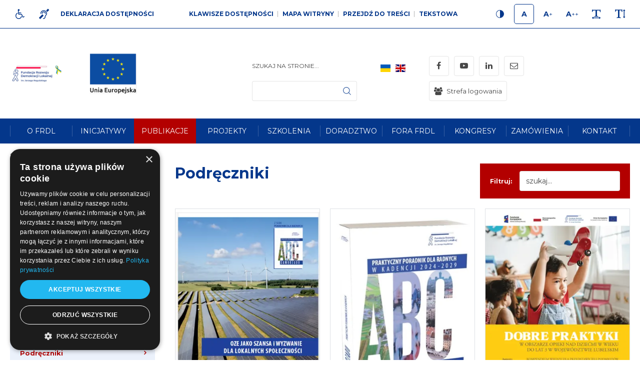

--- FILE ---
content_type: text/html; charset=UTF-8
request_url: https://frdl.org.pl/publikacje/podreczniki
body_size: 20880
content:
<!DOCTYPE html>
<html xmlns="http://www.w3.org/1999/xhtml" xml:lang="pl"
      lang="pl"
        >
<head>
        <title>Fundacja Rozwoju Demokracji Lokalnej - Podręczniki i</title>
    	<meta charset="utf-8">
	<meta name="robots" content="index, follow">
	<meta name="revisit-after" content="2 days">
	<meta name="viewport" content="width=device-width, initial-scale=1.0, maximum-scale=1.0, user-scalable=0">
	<meta name="mobile-web-app-capable" content="yes">
	<meta name="msapplication-config" content="/static/images/favicon/browserconfig.xml">
	<meta name="theme-color" content="#88a933">
	<meta name="msapplication-navbutton-color" content="#88a933">
	<meta name="apple-mobile-web-app-status-bar-style" content="#88a933">
	<meta name="msapplication-TileColor" content="#99cc33">
	<meta name="keywords" content="">
	<meta name="description" content="Zapraszamy do zapoznania się z podręcznikami i innymi wydawnictwami przygotowanymi przez Fundację Rozwoju Demokracji Lokalnej im. Jerzego Regulskiego">
    	<link rel="mask-icon" href="/static/images/favicon/safari-pinned-tab.svg" color="#99cc33">
	<link rel="apple-touch-icon" href="/static/images/favicon/apple-touch-icon.png" sizes="180x180">
	<link rel="icon" href="/static/images/favicon/favicon-32x32.png" type="image/png" sizes="32x32">
	<link rel="icon" href="/static/images/favicon/favicon-16x16.png" type="image/png" sizes="16x16">
	<link rel="manifest" href="/static/images/favicon/site.webmanifest">
	<link rel="shortcut icon" href="/favicon.ico" type="image/x-icon">
	<link rel="canonical" href="https://frdl.org.pl/publikacje/podreczniki">
	<link rel="next" href="/publikacje/podreczniki/2">

    <link rel="dns-prefetch" href="https://fonts.googleapis.com/">
    	<link rel="stylesheet" type="text/css" href="/static/css/base.full.css">	<link rel="stylesheet" type="text/css" href="/static/lib/slick/css/slick.min.css">
	<link rel="stylesheet" type="text/css" href="/static/lib/slick2/css/slick-theme.min.css">
	<link rel="stylesheet" type="text/css" href="/static/lib/slick2/css/accessible-slick-theme.min.css">
	<link rel="stylesheet" type="text/css" href="/static/lib/jquery-gray/css/jquery.gray.min.css">
	<link rel="stylesheet" type="text/css" href="/static/css/style_new.css?v=1">
	<link rel="stylesheet" type="text/css" href="/static/css/responsive.css?v=1">
	<link rel="stylesheet" type="text/css" href="/static/css/wcag.css">
    	<script src="/static/js/base.full.min.js"></script>
	<!--[if lt IE 9]><script src="/static/lib/html/js/html5shiv-3.7.3.min.js"></script><![endif]-->
	<!--[if lt IE 9]><script src="/static/lib/html/js/respond-1.4.2.min.js"></script><![endif]-->
	<script src="/static/lib/slick2/js/slick.js"></script>
	<script src="/static/lib/jquery-gray/js/jquery.gray.min.js"></script>
	<script src="/static/lib/base/js/base.min.js"></script>
	<script src="/static/lib/base-advert/js/advert.js"></script>
	<script src="/static/js/scripts.js"></script>
    <script type="text/javascript" charset="UTF-8" src="//cdn.cookie-script.com/s/7d85b66e6452f97a550d5e39bb8f8822.js"></script>    <!-- Google tag (gtag.js) -->
<script async src="https://www.googletagmanager.com/gtag/js?id=G-JC9JJ3Q8N8"></script>
<script>
  window.dataLayer = window.dataLayer || [];
  function gtag(){dataLayer.push(arguments);}
  gtag('js', new Date());

  gtag('config', 'G-JC9JJ3Q8N8');
</script>    <!-- Google Tag Manager -->
<script>(function(w,d,s,l,i){w[l]=w[l]||[];w[l].push({'gtm.start':
new Date().getTime(),event:'gtm.js'});var f=d.getElementsByTagName(s)[0],
j=d.createElement(s),dl=l!='dataLayer'?'&l='+l:'';j.async=true;j.src=
'https://www.googletagmanager.com/gtm.js?id='+i+dl;f.parentNode.insertBefore(j,f);
})(window,document,'script','dataLayer','GTM-NZLMP6K');</script>
<!-- End Google Tag Manager -->                <script>
    var MODULE = 'application',
        HOST_URL = 'https://frdl.org.pl',
        BASE_URL = 'https://frdl.org.pl/',
        BASKET_URL = 'https://frdl.org.pl/koszyk';

    var cmsLang = {"basket.modal.btn.continue":"Kontynuuj zakupy","basket.modal.btn.go-to-basket":"Przejd\u017a do koszyka","basket.modal.header":"Koszyk","application.form.leave":"Czy na pewno chcesz opu\u015bci\u0107 t\u0119 stron\u0119? Wprowadzone zmiany mog\u0105 nie zosta\u0107 zapisane.","slider.play":"play","slider.pause":"Pauza","slider.previous":"Poprzedni","slider.next":"nast\u0119pny"};

    function getLang(key) {
        if (key in cmsLang) {
            return cmsLang[key];
        }

        return key;
    }
</script>            </head>
<body class="sticky-footer subpage ">
<!-- Google Tag Manager (noscript) -->
<noscript><iframe src="https://www.googletagmanager.com/ns.html?id=GTM-NZLMP6K"
height="0" width="0" style="display:none;visibility:hidden"></iframe></noscript>
<!-- End Google Tag Manager (noscript) --><script id="rmv-b69714f0530d3ab">
    $(function () {
        var browserAlert = $('<div>');
        browserAlert.attr('id', 'b69714f0530d3ab');

        var advertPolicy = false;
        for (var b = document.cookie.split(";"), c = 0; c < b.length; c++) {
            var d = b[c].substr(0, b[c].indexOf("=")),
                e = b[c].substr(b[c].indexOf("=") + 1);

            if (d = d.replace(/^\s+|\s+$/g, ""), "ADVERT_POLICY" == d && "1" == e) {
                advertPolicy = true;
                break;
            }
        }

        if (advertPolicy === false && typeof window.advertChecker === "undefined") {
            browserAlert.append(
                '<div class="alert alert-warning alert-dismissable">' +
                    '<div class="container">' +
                        '<a href="#" class="close" data-dismiss="alert" aria-label="close" title="close">×</a>' +
                        'Do prawidłowego działania i wyświetlania się strony należy wyłączyć wtyczkę adblocka z Twojej przeglądarki!' +
                    '</div>' +
                '</div>'
            );
            $('body').append(browserAlert);
            $('#b69714f0530d3ab .alert [data-dismiss="alert"]').on('click touch', function () {
                var b = new Date;
                b.setDate(b.getDate() + 365);
                document.cookie = "ADVERT_POLICY=1; expires=" + b.toUTCString() + "; path=/";
                $(this).closest('alert').hide();
            });
            if ($('#cookiePolicy').height() > 60) {
                $('#b69714f0530d3ab').css({
                    bottom: $('#cookiePolicy').height() + 30
                });
            }
            $('head').append(
                '<style>' +
                    '#b69714f0530d3ab {letter-spacing: normal; position:fixed;bottom:100px;left:30px;right:30px; max-width:500px; font-size: 12px; clear: both; z-index: 9998;}' +
                    '#b69714f0530d3ab .close {position:absolute;opacity:1;right:15px;top:50%;transform:translate3d(0,-50%,0);height:20px;line-height:16px;}' +
                    '#b69714f0530d3ab .close:hover {opacity:0.6;color:#fff;}' +
                    '#b69714f0530d3ab .container {padding-left:15px;padding-right:55px;}' +
                    '#b69714f0530d3ab .alert {background:rgba(0,0,0,0.85);color:#fff;padding-left:0;padding-right:0;font-style: normal; line-height: 1.4em;font-family: Tahoma,sans-serif;font-weight: 400;padding-top: 7px; padding-bottom: 7px; margin-bottom:0; line-height: 21px; border-radius: 0px;}' +
                    '@media screen and (max-width:900px) {#b69714f0530d3ab {display:none;}' +
                '</style>'
            );
        }
        $("#rmv-b69714f0530d3ab").remove();
    });
</script><div id="container-page">
    <div id="page">
        <header>
            

<div class="wcag-bar-wrapper">
        <ul class="wcag-menu-invis" role="menubar">
                    <li>
                <a href="#main-menu"
                role="menuitem"
                >Przejdź do menu głównego</a>
            </li>
                    <li>
                <a href="#submenu"
                role="menuitem"
                >Przejdź do submenu</a>
            </li>
                    <li>
                <a href="#pageContent"
                role="menuitem"
                >Przejdź do treści</a>
            </li>
                    <li>
                <a href="#article-list"
                role="menuitem"
                >application.goTo.article-list</a>
            </li>
                    <li>
                <a href="#sidebar-right"
                role="menuitem"
                >Przejdź do prawej kolumny</a>
            </li>
                    <li>
                <a href="#search-form"
                role="menuitem"
                >Przejdź do wyszukiwarki</a>
            </li>
            </ul>


    <div class="container">
        <div class="wcag-bar">
            <div class="wcag-bar-sides">
                <div class="wcag-links wcag-links-icons">
    <ul class="wcag-items">

                    <li>
                <a  href="/dla-niepelnosprawnych" title="Dla niepełnosprawnych" class="btn btn-sm btn-default">
                    <span class="btn-content-icon hide-wcag-textonly" aria-hidden="true">
                        <i class="fa fa-wheelchair"></i>
                    </span>
                    <span class="sr-only" aria-hidden="true">
                        Dla niepełnosprawnych                    </span>
                </a>
            </li>
        
                    <li>
                <a  href="/jezyk-migowy" title="Język migowy" class="btn btn-sm btn-default">
                    <span class="btn-content-icon hide-wcag-textonly" aria-hidden="true">
                        <i class="fa fa-deaf"></i>
                    </span>
                    <span class="sr-only" aria-hidden="true">
                        Język migowy                    </span>
                </a>
            </li>
                            <li>
                <a  href="/deklaracja-dostepnosci" title="Deklaracja dostępności" class="btn btn-link">
                    <span class="btn-content-caption" aria-hidden="true">
                        Deklaracja dostępności                    </span>
                </a>
            </li>
        
    </ul>
</div>
                <div class="wcag-menu">
    <ul class="wcag-items wcag-items--separated">
        <li class="wcag-desktopOnly">
            <button type="button"
                    title="Klawisze dostępności"
                    class="btn btn-link"
                    aria-haspopup="true"
            >
                Klawisze dostępności            </button>
            <div class="wcag-popover">
                <div class="wcag-popover-title" aria-hidden="true">
                    Klawisze dostępności                </div>
                                <div class="wcag-shortcuts">
                                            <button type="button" class="wcag-shortcuts-row wcag-action-jumpToContent" tabindex="0">
                            <span class="wcag-shortcuts-name">
                                Przejdź do treści:
                            </span>
                            <span class="wcag-shortcuts-keys">
                                                                    <span class="wcag-shortcuts-key-wrapper">
                                        <span class="wcag-shortcuts-key">
                                            Alt                                        </span>
                                    </span>
                                                                    <span class="wcag-shortcuts-key-wrapper">
                                        <span class="wcag-shortcuts-key">
                                            1                                        </span>
                                    </span>
                                                            </span>
                        </button>
                                            <button type="button" class="wcag-shortcuts-row wcag-action-sitemap" tabindex="0">
                            <span class="wcag-shortcuts-name">
                                Mapa witryny:
                            </span>
                            <span class="wcag-shortcuts-keys">
                                                                    <span class="wcag-shortcuts-key-wrapper">
                                        <span class="wcag-shortcuts-key">
                                            Alt                                        </span>
                                    </span>
                                                                    <span class="wcag-shortcuts-key-wrapper">
                                        <span class="wcag-shortcuts-key">
                                            2                                        </span>
                                    </span>
                                                            </span>
                        </button>
                                            <button type="button" class="wcag-shortcuts-row wcag-action-textonly" tabindex="0">
                            <span class="wcag-shortcuts-name">
                                Wersja tekstowa:
                            </span>
                            <span class="wcag-shortcuts-keys">
                                                                    <span class="wcag-shortcuts-key-wrapper">
                                        <span class="wcag-shortcuts-key">
                                            Alt                                        </span>
                                    </span>
                                                                    <span class="wcag-shortcuts-key-wrapper">
                                        <span class="wcag-shortcuts-key">
                                            3                                        </span>
                                    </span>
                                                            </span>
                        </button>
                                            <button type="button" class="wcag-shortcuts-row wcag-action-contrast" tabindex="0">
                            <span class="wcag-shortcuts-name">
                                Wersja kontrastowa:
                            </span>
                            <span class="wcag-shortcuts-keys">
                                                                    <span class="wcag-shortcuts-key-wrapper">
                                        <span class="wcag-shortcuts-key">
                                            Alt                                        </span>
                                    </span>
                                                                    <span class="wcag-shortcuts-key-wrapper">
                                        <span class="wcag-shortcuts-key">
                                            4                                        </span>
                                    </span>
                                                            </span>
                        </button>
                                            <button type="button" class="wcag-shortcuts-row wcag-action-search" tabindex="0">
                            <span class="wcag-shortcuts-name">
                                Wyszukiwarka:
                            </span>
                            <span class="wcag-shortcuts-keys">
                                                                    <span class="wcag-shortcuts-key-wrapper">
                                        <span class="wcag-shortcuts-key">
                                            Alt                                        </span>
                                    </span>
                                                                    <span class="wcag-shortcuts-key-wrapper">
                                        <span class="wcag-shortcuts-key">
                                            5                                        </span>
                                    </span>
                                                            </span>
                        </button>
                                        <div class="wcag-shortcuts-annotation" tabindex="0">
                        * Na <span aria-hidden="true">Macu</span><span class="sr-only">Maku</span> zamiast klawisza Alt używaj Ctrl+Option(⌥)                    </div>
                </div>
            </div>
        </li>
        <li>
            <a href="https://frdl.org.pl/sitemap"
               title="Mapa witryny"
               class="wcag-action-siteMap btn btn-link"
            >
                        <span class="link-name" aria-hidden="true">
                            Mapa witryny                        </span>
            </a>
        </li>
        <li class="wcag-desktopOnly">
            <button type="button"
                    title="Przejdź do treści"
                    class="wcag-action-jumpToContent btn btn-link"
            >
                        <span class="link-name" aria-hidden="true">
                            Przejdź do treści                        </span>
            </button>
        </li>
        <li>
            <button type="button"
                    title=" wersja tekstowa"
                    class="wcag-action-textonly btn btn-link"
            >
                        <span class="link-name" aria-hidden="true">
                            Tekstowa                        </span>
            </button>
        </li>
    </ul>
</div>
                <div class="wcag-actions">
    <ul class="wcag-items">
        <li>
            <button type="button"
                    class="wcag-action-contrast btn btn-sm btn-default"
                    title="Wersja kontrastowa"
            >
                <span class="btn-content-icon hide-wcag-textonly">
                    <svg xmlns="http://www.w3.org/2000/svg" width="500" height="500" viewBox="0 0 500 500">
    <path class="icon-contrast-rightHalf"
          d="M383.418 249.115c0 73.574-59.644 133.218-133.218 133.218-73.587 0-133.229-59.644-133.229-133.218 0-73.587 59.642-133.231 133.229-133.231 73.573 0 133.218 59.644 133.218 133.231z"/>
    <path class=""
          d="M383.418 249.115h-6.774c-.003 34.939-14.141 66.505-37.034 89.409-22.902 22.892-54.472 37.031-89.41 37.034-34.944-.003-66.515-14.143-89.417-37.034-22.896-22.904-37.033-54.473-37.038-89.409.003-34.947 14.145-66.516 37.038-89.421 22.904-22.896 54.474-37.031 89.417-37.037 34.94.002 66.506 14.141 89.409 37.037 22.893 22.903 37.032 54.476 37.035 89.421h13.55c.003-38.644-15.681-73.688-41.004-99.002-25.313-25.326-60.354-41.006-98.988-41.001-38.642-.005-73.689 15.677-99 41.001-25.329 25.317-41.008 60.359-41.003 99.002-.005 38.635 15.679 73.675 41.003 98.987 25.311 25.321 60.357 41.011 99 41.008 38.633.003 73.674-15.687 98.988-41.008 25.323-25.314 41.007-60.354 41.004-98.987h-6.776z"/>
    <path fill="#fff"
          class="icon-contrast-leftHalf"
          d="M250.198 382.336c-73.587 0-133.229-59.646-133.229-133.221 0-73.587 59.642-133.229 133.229-133.229"/>
    <path class=""
          d="M250.198 375.559c-34.944-.003-66.515-14.141-89.417-37.034-22.896-22.898-37.033-54.47-37.038-89.409.001-34.943 14.143-66.514 37.038-89.419 22.904-22.896 54.474-37.032 89.417-37.037v-13.55c-38.642 0-73.687 15.679-98.997 41.005-25.329 25.313-41.011 60.357-41.009 99-.001 38.636 15.682 73.679 41.009 98.992 25.31 25.323 60.355 41.006 98.997 41.003v-13.551z"/>
</svg>                </span>
                <span class="sr-only" aria-hidden="true">
                    Kontrast                </span>
            </button>
        </li>
        <li>
            <button type="button"
                    class="wcag-action-fontsize btn btn-sm btn-default active"
                    data-fontsize="0"
                    title="Rozmiar 1"
            >
                <span class="btn-content-icon hide-wcag-textonly">
                    <span class="wcag-letter" aria-hidden="true">
                        A
                    </span>
                </span>
                <span class="sr-only" aria-hidden="true">
                    Rozmiar 1                </span>
            </button>
        </li>
        <li>
            <button type="button"
                    class="wcag-action-fontsize btn btn-sm btn-default"
                    data-fontsize="1"
                    title="Rozmiar 2"
            >
                <span class="btn-content-icon hide-wcag-textonly">
                    <span class="wcag-letter" aria-hidden="true">
                        A<span class="wcag-letter-plus">+</span>
                    </span>
                </span>
                <span class="sr-only" aria-hidden="true">
                    Rozmiar 2                </span>
            </button>
        </li>
        <li>
            <button type="button"
                    class="wcag-action-fontsize btn btn-sm btn-default"
                    data-fontsize="2"
                    title="Rozmiar 3"
            >
                <span class="btn-content-icon hide-wcag-textonly">
                    <span class="wcag-letter" aria-hidden="true">
                        A<span class="wcag-letter-plus">++</span>
                    </span>
                </span>
                <span class="sr-only" aria-hidden="true">
                    Rozmiar 3                </span>
            </button>
        </li>
        <li>
            <button type="button"
                    class="wcag-action-fontspacing btn btn-sm btn-default"
                    title="Odstępy miedzy literami"
            >
                <span class="btn-content-icon hide-wcag-textonly" aria-hidden="true">
                    <i class="fa fa-text-width"></i>
                </span>
                <span class="sr-only" aria-hidden="true">
                    Odstępy                </span>
            </button>
        </li>
        <li>
            <button type="button"
                    class="wcag-action-fontlineheight btn btn-sm btn-default"
                    title="Wysokość lini"
            >
                <span class="btn-content-icon hide-wcag-textonly" aria-hidden="true">
                    <i class="fa fa-text-height"></i>
                </span>
                <span class="sr-only" aria-hidden="true">
                    Wysokość lini                </span>
            </button>
        </li>
    </ul>
</div>            </div>
        </div>
    </div>
</div>
<div class="header-top wcag-mode-on">
    <div class="container">
        <div class="header-top-inner">
            <div class="header-left">

                
                <div class="main-logo">
                    <a href="https://frdl.org.pl/" title="Fundacja Rozwoju Demokracji Lokalnej im. Jerzego Regulskiego"
                       class="main-logo-link">
                        <img src="/static/thumbnail/logo/desktop/19277.png" alt="" title="Fundacja Rozwoju Demokracji Lokalnej im. Jerzego Regulskiego" class="no-contrast-only">                        <img src="/static/thumbnail/logo/desktop/380.png" alt="" title="Fundacja Rozwoju Demokracji Lokalnej im. Jerzego Regulskiego" class="contrast-only">                        <span class="sr-only" aria-hidden="true">
                            Fundacja Rozwoju Demokracji Lokalnej im. Jerzego Regulskiego                        </span>
                    </a>
                </div>
                <div class="logo-wrapper">
                    <div class="logo" tabindex="0" role="img">
                                                                                                            <img src="/static/thumbnail/logo/desktop/20887.png" alt="" class="">                            
                            
                            
                                            </div>
                </div>
            </div>
            <div class="header-right">
                                    <div class="search-wrapper">
                            <div class="search-box">
        <a class="rwd-search-btn" data-fancybox href="#search-form">
             <span class="sr-only">
                 Szukaj             </span>
            <div class="icon">
                <svg xmlns="http://www.w3.org/2000/svg" xmlns:xlink="http://www.w3.org/1999/xlink" width="500" height="500" viewBox="0 0 500 500"><defs><path d="M120.316 120.554h258.367v259.082H120.316z"/></defs><clipPath ><use xlink:href="#a" overflow="visible"/></clipPath><path clip-path="url(#b)" d="M376.28 365.776l-62.761-62.758c16.835-19.354 27.026-44.607 27.026-72.207 0-60.754-49.415-110.115-110.115-110.115-60.754 0-110.115 49.416-110.115 110.115 0 60.698 49.417 110.114 110.115 110.114 27.6 0 52.854-10.191 72.207-27.026l62.759 62.76c1.49 1.487 3.496 2.29 5.441 2.29s3.952-.744 5.442-2.29c2.978-2.978 2.978-7.904.001-10.883zM135.72 230.812c0-52.224 42.488-94.653 94.656-94.653 52.22 0 94.653 42.488 94.653 94.653s-42.433 94.711-94.653 94.711c-52.168-.001-94.656-42.488-94.656-94.711zm0 0"/></svg>            </div>
        </a>
        <form
            id="search-form" name="search-form" action="https://frdl.org.pl/szukaj/program" method="GET"                class="form search-form mainsearch"
        >
            <div class="form-element">
                                <div class="element-row">
                    <div class="mainsearch-input-wrapper">
                        <div class="form-element-container form-element-search-container">
                            <div class="form-element-container form-element-search-container ">
    <label class="form-element-name" for="q-69714f053136e">Szukaj na stronie...</label>            <div class="form-element form-element-search  " data-id="q-69714f053136e" data-name="q">
        <div class="element-row"><input type="search" id="q-69714f053136e" name="q" value=""   style class="form-control form-control-search" data-rule-required="false" data-rule-minlength="3"></div>        <span class="alert-block">
    </span>    </div>
    </div>                        </div>
                    </div>
                    <button type="submit" class="mainsearch-submit">
                        <svg xmlns="http://www.w3.org/2000/svg" xmlns:xlink="http://www.w3.org/1999/xlink" width="500" height="500" viewBox="0 0 500 500"><defs><path d="M120.316 120.554h258.367v259.082H120.316z"/></defs><clipPath ><use xlink:href="#a" overflow="visible"/></clipPath><path clip-path="url(#b)" d="M376.28 365.776l-62.761-62.758c16.835-19.354 27.026-44.607 27.026-72.207 0-60.754-49.415-110.115-110.115-110.115-60.754 0-110.115 49.416-110.115 110.115 0 60.698 49.417 110.114 110.115 110.114 27.6 0 52.854-10.191 72.207-27.026l62.759 62.76c1.49 1.487 3.496 2.29 5.441 2.29s3.952-.744 5.442-2.29c2.978-2.978 2.978-7.904.001-10.883zM135.72 230.812c0-52.224 42.488-94.653 94.656-94.653 52.22 0 94.653 42.488 94.653 94.653s-42.433 94.711-94.653 94.711c-52.168-.001-94.656-42.488-94.656-94.711zm0 0"/></svg>                        <span class="sr-only">
                            Szukaj                        </span>
                    </button>
                </div>
            </div>
            <div class="clearfix"></div>
            <!--<div class="row">
            <div class="form-group form-group-lg col-xs-10 form-group-search">
                            </div>
            <div class="col-xs-2">
                <button type="submit" class="mainsearch-submit">
                                    </button>
            </div>
        </div>-->
        </form>
    </div>
                    </div>
                                                    <div class="wcag-mobile">
    <button type="button"
            title="Menu WCAG"
            class="rwdPanel-action-toggle rwdButton"
            data-panel="rwd-wcag"
    >
        <span class="animIcon animIcon--close">
            <span></span>
            <span></span>
        </span>
        <span class="sr-only">
            wcag        </span>
        <i class="fa fa-wheelchair"></i>
    </button>
    <nav class="wcag-mobile-panel rwdPanel" id="rwd-wcag">

        <div class="wcag-actions">
    <ul class="wcag-items">
        <li>
            <button type="button"
                    class="wcag-action-contrast btn btn-sm btn-default"
                    title="Wersja kontrastowa"
            >
                <span class="btn-content-icon hide-wcag-textonly">
                    <svg xmlns="http://www.w3.org/2000/svg" width="500" height="500" viewBox="0 0 500 500">
    <path class="icon-contrast-rightHalf"
          d="M383.418 249.115c0 73.574-59.644 133.218-133.218 133.218-73.587 0-133.229-59.644-133.229-133.218 0-73.587 59.642-133.231 133.229-133.231 73.573 0 133.218 59.644 133.218 133.231z"/>
    <path class=""
          d="M383.418 249.115h-6.774c-.003 34.939-14.141 66.505-37.034 89.409-22.902 22.892-54.472 37.031-89.41 37.034-34.944-.003-66.515-14.143-89.417-37.034-22.896-22.904-37.033-54.473-37.038-89.409.003-34.947 14.145-66.516 37.038-89.421 22.904-22.896 54.474-37.031 89.417-37.037 34.94.002 66.506 14.141 89.409 37.037 22.893 22.903 37.032 54.476 37.035 89.421h13.55c.003-38.644-15.681-73.688-41.004-99.002-25.313-25.326-60.354-41.006-98.988-41.001-38.642-.005-73.689 15.677-99 41.001-25.329 25.317-41.008 60.359-41.003 99.002-.005 38.635 15.679 73.675 41.003 98.987 25.311 25.321 60.357 41.011 99 41.008 38.633.003 73.674-15.687 98.988-41.008 25.323-25.314 41.007-60.354 41.004-98.987h-6.776z"/>
    <path fill="#fff"
          class="icon-contrast-leftHalf"
          d="M250.198 382.336c-73.587 0-133.229-59.646-133.229-133.221 0-73.587 59.642-133.229 133.229-133.229"/>
    <path class=""
          d="M250.198 375.559c-34.944-.003-66.515-14.141-89.417-37.034-22.896-22.898-37.033-54.47-37.038-89.409.001-34.943 14.143-66.514 37.038-89.419 22.904-22.896 54.474-37.032 89.417-37.037v-13.55c-38.642 0-73.687 15.679-98.997 41.005-25.329 25.313-41.011 60.357-41.009 99-.001 38.636 15.682 73.679 41.009 98.992 25.31 25.323 60.355 41.006 98.997 41.003v-13.551z"/>
</svg>                </span>
                <span class="sr-only" aria-hidden="true">
                    Kontrast                </span>
            </button>
        </li>
        <li>
            <button type="button"
                    class="wcag-action-fontsize btn btn-sm btn-default active"
                    data-fontsize="0"
                    title="Rozmiar 1"
            >
                <span class="btn-content-icon hide-wcag-textonly">
                    <span class="wcag-letter" aria-hidden="true">
                        A
                    </span>
                </span>
                <span class="sr-only" aria-hidden="true">
                    Rozmiar 1                </span>
            </button>
        </li>
        <li>
            <button type="button"
                    class="wcag-action-fontsize btn btn-sm btn-default"
                    data-fontsize="1"
                    title="Rozmiar 2"
            >
                <span class="btn-content-icon hide-wcag-textonly">
                    <span class="wcag-letter" aria-hidden="true">
                        A<span class="wcag-letter-plus">+</span>
                    </span>
                </span>
                <span class="sr-only" aria-hidden="true">
                    Rozmiar 2                </span>
            </button>
        </li>
        <li>
            <button type="button"
                    class="wcag-action-fontsize btn btn-sm btn-default"
                    data-fontsize="2"
                    title="Rozmiar 3"
            >
                <span class="btn-content-icon hide-wcag-textonly">
                    <span class="wcag-letter" aria-hidden="true">
                        A<span class="wcag-letter-plus">++</span>
                    </span>
                </span>
                <span class="sr-only" aria-hidden="true">
                    Rozmiar 3                </span>
            </button>
        </li>
        <li>
            <button type="button"
                    class="wcag-action-fontspacing btn btn-sm btn-default"
                    title="Odstępy miedzy literami"
            >
                <span class="btn-content-icon hide-wcag-textonly" aria-hidden="true">
                    <i class="fa fa-text-width"></i>
                </span>
                <span class="sr-only" aria-hidden="true">
                    Odstępy                </span>
            </button>
        </li>
        <li>
            <button type="button"
                    class="wcag-action-fontlineheight btn btn-sm btn-default"
                    title="Wysokość lini"
            >
                <span class="btn-content-icon hide-wcag-textonly" aria-hidden="true">
                    <i class="fa fa-text-height"></i>
                </span>
                <span class="sr-only" aria-hidden="true">
                    Wysokość lini                </span>
            </button>
        </li>
    </ul>
</div>            <div class="wcag-menu">
                <ul class="wcag-items wcag-items--separated">
                    <li>
                        <a href=""
                           title="Mapa witryny"
                           class="wcag-action-siteMap btn btn-link"
                        >
                            <span class="link-name" aria-hidden="true">
                                Mapa witryny                            </span>
                        </a>
                    </li>
                    <li>
                        <button type="button"
                                title="wersja tekstowa"
                                class="wcag-action-textonly btn btn-link"
                        >
                              <span class="link-name" aria-hidden="true">
                              Tekstowa                            </span>
                        </button>
                    </li>
                </ul>
            </div>
            <div class="wcag-links wcag-links-icons">
    <ul class="wcag-items">

                    <li>
                <a  href="/dla-niepelnosprawnych" title="Dla niepełnosprawnych" class="btn btn-sm btn-default">
                    <span class="btn-content-icon hide-wcag-textonly" aria-hidden="true">
                        <i class="fa fa-wheelchair"></i>
                    </span>
                    <span class="sr-only" aria-hidden="true">
                        Dla niepełnosprawnych                    </span>
                </a>
            </li>
        
                    <li>
                <a  href="/jezyk-migowy" title="Język migowy" class="btn btn-sm btn-default">
                    <span class="btn-content-icon hide-wcag-textonly" aria-hidden="true">
                        <i class="fa fa-deaf"></i>
                    </span>
                    <span class="sr-only" aria-hidden="true">
                        Język migowy                    </span>
                </a>
            </li>
                            <li>
                <a  href="/deklaracja-dostepnosci" title="Deklaracja dostępności" class="btn btn-link">
                    <span class="btn-content-caption" aria-hidden="true">
                        Deklaracja dostępności                    </span>
                </a>
            </li>
        
    </ul>
</div>    </nav>
</div>                                <div class="langs-wrapper">
                    


<nav class="langs-menu">
    

<ul>
    
        <li>
            <a class="lang lang-item"  href="/frdl-ua" title="FRDL UA">
                <span class="langs-menu-icon">
                     <img src="/static/lib/flag-icon/flags/4x3/ua.svg" alt="">
                </span>
                <span class="langs-menu-short">UA</span>
                <span class="langs-menu-long">FRDL UA</span>
            </a>
        </li>
    
        <li>
            <a class="lang lang-item"  href="/jerzy-regulski-foundation-in-support-of-local-democracy-fsld" title="Jerzy Regulski Foundation in Support of Local Democracy (FSLD)">
                <span class="langs-menu-icon">
                     <img src="/static/lib/flag-icon/flags/4x3/gb.svg" alt="">
                </span>
                <span class="langs-menu-short">GB</span>
                <span class="langs-menu-long">Jerzy Regulski Foundation in Support of Local Democracy (FSLD)</span>
            </a>
        </li>
        </ul>

    </nav>
    <nav class="rwd-lang">
        <div class="rwd-lang-wrapper">
            <ul class="clone-ul" data-target=".langs-menu > ul" data-max-lvl="3"></ul>
        </div>
    </nav>
    


                </div>

                    <nav class="social-list" itemscope itemtype="https://schema.org/Organization">
        <link itemprop="url" href="https://frdl.org.pl/">
        <ul>
                            <li class="social-item">
                    <a
                            itemprop="sameAs"
                            href="https://www.facebook.com/FundacjaRozwojuDemokracjiLokalnej"
                            title="Facebook - link zewnętrzny"
                            target="_blank"
                            rel="noopener"
                            class="social-icon"
                    >
                        <span class="sr-only" aria-hidden="true">
                            Facebook                        </span>
                        <span class="fa fa-facebook"></span>
                    </a>
                </li>
                            <li class="social-item">
                    <a
                            itemprop="sameAs"
                            href="https://www.youtube.com/channel/UCJBeiM5uZDQnrG0hLVjhgGw"
                            title="YouTube - link zewnętrzny"
                            target="_blank"
                            rel="noopener"
                            class="social-icon"
                    >
                        <span class="sr-only" aria-hidden="true">
                            YouTube                        </span>
                        <span class="fa fa-youtube-play"></span>
                    </a>
                </li>
                            <li class="social-item">
                    <a
                            itemprop="sameAs"
                            href="https://www.linkedin.com/company/fundacja-rozwoju-demokracji-lokalnej"
                            title="LinkedIn - link zewnętrzny"
                            target="_blank"
                            rel="noopener"
                            class="social-icon"
                    >
                        <span class="sr-only" aria-hidden="true">
                            LinkedIn                        </span>
                        <span class="fa fa-linkedin"></span>
                    </a>
                </li>
                            <li class="social-item">
                    <a
                            itemprop="sameAs"
                            href="mailto:zarzad@frdl.org.pl"
                            title="mail - link zewnętrzny"
                            target="_blank"
                            rel="noopener"
                            class="social-icon"
                    >
                        <span class="sr-only" aria-hidden="true">
                            mail                        </span>
                        <span class="fa fa-envelope-o"></span>
                    </a>
                </li>
                                <li class="login-zone-btn-wrapper ">
                <a href="/strefa-logowania"
                   title="Strefa logowania"
                   class="login-zone-btn"
                >
                    <span class="fa fa-users"></span>
                                            <span class="caption">
                            Strefa logowania                        </span>
                                    </a>
            </li>
                </ul>
    </nav>
                <div id="nav-switch" class="nav-toggle">
                    <span class="l1"></span>
                    <span class="l2"></span>
                    <span class="l3"></span>
                </div>
            </div>
            <nav class="rwd-menu">
                <div class="rwd-menu-wrapper">
                    <div class="rwd-menu-wrapper-top">
                                                


<nav class="langs-menu">
    

<ul>
    
        <li>
            <a class="lang lang-item"  href="/frdl-ua" title="FRDL UA">
                <span class="langs-menu-icon">
                     <img src="/static/lib/flag-icon/flags/4x3/ua.svg" alt="">
                </span>
                <span class="langs-menu-short">UA</span>
                <span class="langs-menu-long">FRDL UA</span>
            </a>
        </li>
    
        <li>
            <a class="lang lang-item"  href="/jerzy-regulski-foundation-in-support-of-local-democracy-fsld" title="Jerzy Regulski Foundation in Support of Local Democracy (FSLD)">
                <span class="langs-menu-icon">
                     <img src="/static/lib/flag-icon/flags/4x3/gb.svg" alt="">
                </span>
                <span class="langs-menu-short">GB</span>
                <span class="langs-menu-long">Jerzy Regulski Foundation in Support of Local Democracy (FSLD)</span>
            </a>
        </li>
        </ul>

    </nav>
    <nav class="rwd-lang">
        <div class="rwd-lang-wrapper">
            <ul class="clone-ul" data-target=".langs-menu > ul" data-max-lvl="3"></ul>
        </div>
    </nav>
    


                    </div>
                    <ul class="clone-ul" data-target="#main-menu > ul" data-max-lvl="3"></ul>
                        <nav class="social-list" itemscope itemtype="https://schema.org/Organization">
        <link itemprop="url" href="https://frdl.org.pl/">
        <ul>
                            <li class="social-item">
                    <a
                            itemprop="sameAs"
                            href="https://www.facebook.com/FundacjaRozwojuDemokracjiLokalnej"
                            title="Facebook - link zewnętrzny"
                            target="_blank"
                            rel="noopener"
                            class="social-icon"
                    >
                        <span class="sr-only" aria-hidden="true">
                            Facebook                        </span>
                        <span class="fa fa-facebook"></span>
                    </a>
                </li>
                            <li class="social-item">
                    <a
                            itemprop="sameAs"
                            href="https://www.youtube.com/channel/UCJBeiM5uZDQnrG0hLVjhgGw"
                            title="YouTube - link zewnętrzny"
                            target="_blank"
                            rel="noopener"
                            class="social-icon"
                    >
                        <span class="sr-only" aria-hidden="true">
                            YouTube                        </span>
                        <span class="fa fa-youtube-play"></span>
                    </a>
                </li>
                            <li class="social-item">
                    <a
                            itemprop="sameAs"
                            href="https://www.linkedin.com/company/fundacja-rozwoju-demokracji-lokalnej"
                            title="LinkedIn - link zewnętrzny"
                            target="_blank"
                            rel="noopener"
                            class="social-icon"
                    >
                        <span class="sr-only" aria-hidden="true">
                            LinkedIn                        </span>
                        <span class="fa fa-linkedin"></span>
                    </a>
                </li>
                            <li class="social-item">
                    <a
                            itemprop="sameAs"
                            href="mailto:zarzad@frdl.org.pl"
                            title="mail - link zewnętrzny"
                            target="_blank"
                            rel="noopener"
                            class="social-icon"
                    >
                        <span class="sr-only" aria-hidden="true">
                            mail                        </span>
                        <span class="fa fa-envelope-o"></span>
                    </a>
                </li>
                                <li class="login-zone-btn-wrapper ">
                <a href="/strefa-logowania"
                   title="Strefa logowania"
                   class="login-zone-btn"
                >
                    <span class="fa fa-users"></span>
                                            <span class="caption">
                            Strefa logowania                        </span>
                                    </a>
            </li>
                </ul>
    </nav>
                </div>
            </nav>
        </div>
    </div>
</div>

<div class="header-bottom">
    <div class="container">
        <nav id="main-menu">
            
<ul class="half" role="menu">
            <li role="none">
            <a href="/o-frdl" title="O FRDL"                             role="menuitem"
            >
                <span aria-hidden="true">O&nbsp;FRDL</span>            </a>
            
<ul class="half" role="menu">
            <li role="none">
            <a href="/o-frdl/o-nas" title="O nas"                             role="menuitem"
            >
                <span aria-hidden="true">O&nbsp;nas</span>            </a>
                                </li>
            <li role="none">
            <a href="/o-frdl/jerzy-regulski" title="Jerzy Regulski"                             role="menuitem"
            >
                <span aria-hidden="true">Jerzy Regulski</span>            </a>
                                </li>
            <li role="none">
            <a href="/o-frdl/audiobook-jerzy-regulski-zycie-splecione-z-historia" title="Audiobook Jerzy Regulski Życie splecione z Historią"                             role="menuitem"
            >
                <span aria-hidden="true">Audiobook Jerzy Regulski Życie splecione z&nbsp;Historią</span>            </a>
                                </li>
            <li role="none">
            <a href="/o-frdl/osrodki-regionalne" title="Ośrodki Regionalne"                             role="menuitem"
            >
                <span aria-hidden="true">Ośrodki Regionalne</span>            </a>
                                </li>
            <li role="none">
            <a href="/o-frdl/wladze" title="Władze"                             role="menuitem"
            >
                <span aria-hidden="true">Władze</span>            </a>
                                </li>
            <li role="none">
            <a href="/o-frdl/historia" title="Historia"                             role="menuitem"
            >
                <span aria-hidden="true">Historia</span>            </a>
                                </li>
            <li role="none">
            <a href="/o-frdl/statut-frdl" title="Statut FRDL"                             role="menuitem"
            >
                <span aria-hidden="true">Statut FRDL</span>            </a>
                                </li>
            <li role="none">
            <a href="/o-frdl/sprawozdania-roczne-frdl" title="Sprawozdania Roczne FRDL"                             role="menuitem"
            >
                <span aria-hidden="true">Sprawozdania Roczne FRDL</span>            </a>
                                </li>
            <li role="none">
            <a href="/o-frdl/nagroda-regulskiego" title="Nagroda Regulskiego"                             role="menuitem"
            >
                <span aria-hidden="true">Nagroda Regulskiego</span>            </a>
                                </li>
            <li role="none">
            <a href="/o-frdl/inne-dokumenty-programowe" title="Inne dokumenty programowe"                             role="menuitem"
            >
                <span aria-hidden="true">Inne dokumenty programowe</span>            </a>
                                </li>
            <li role="none">
            <a href="https://frdl.org.pl/polityka-prywatnosci-rodo" title="Rozporządzenie o ochronie danych osobowych"                             role="menuitem"
            >
                <span aria-hidden="true">RODO</span>            </a>
                                </li>
        </ul>
                        </li>
            <li role="none">
            <a href="/inicjatywy" title="Inicjatywy"                             role="menuitem"
            >
                <span aria-hidden="true">Inicjatywy</span>            </a>
            
<ul class="half" role="menu">
            <li role="none">
            <a href="/najblizsze-wydarzenia" title="Najbliższe wydarzenia"                             role="menuitem"
            >
                <span aria-hidden="true">Najbliższe wydarzenia</span>            </a>
                                </li>
            <li role="none">
            <a href="/rankingi-gmin" title="Rankingi Gmin"                             role="menuitem"
            >
                <span aria-hidden="true">Rankingi Gmin</span>            </a>
                                </li>
            <li role="none">
            <a href="https://frdl.org.pl/o-frdl/nagroda-regulskiego" title="Nagroda Regulskiego"                             role="menuitem"
            >
                <span aria-hidden="true">Nagroda Regulskiego</span>            </a>
                                </li>
            <li role="none">
            <a href="/eloge-2" title="ELoGE"                             role="menuitem"
            >
                <span aria-hidden="true">ELoGE</span>            </a>
                                </li>
            <li role="none">
            <a href="/sekrety-zarzadzania" title="Sekrety Zarządzania"                             role="menuitem"
            >
                <span aria-hidden="true">Sekrety Zarządzania</span>            </a>
                                </li>
            <li role="none">
            <a href="/wydarzenia-specjalne" title="Wydarzenia specjalne"                             role="menuitem"
            >
                <span aria-hidden="true">Wydarzenia specjalne</span>            </a>
                                </li>
        </ul>
                        </li>
            <li class="active" role="none">
            <a href="/publikacje" title="Publikacje"                             role="menuitem"
            >
                <span aria-hidden="true">Publikacje</span>            </a>
            
<ul class="half" role="menu">
            <li role="none">
            <a href="/publikacje/ebooki" title="Ebooki"                             role="menuitem"
            >
                <span aria-hidden="true">Ebooki</span>            </a>
                                </li>
            <li role="none">
            <a href="/publikacje/zycie-splecione-z-historia" title="Życie splecione z historią"                             role="menuitem"
            >
                <span aria-hidden="true">Życie splecione z&nbsp;historią</span>            </a>
                                </li>
            <li role="none">
            <a href="/publikacje/prowadzone-dzialania" title="Prowadzone działania"                             role="menuitem"
            >
                <span aria-hidden="true">Prowadzone działania</span>            </a>
                                </li>
            <li role="none">
            <a href="/publikacje/analizy-celowe" title="Analizy CELowe"                             role="menuitem"
            >
                <span aria-hidden="true">Analizy CELowe</span>            </a>
                                </li>
            <li role="none">
            <a href="/publikacje/opinie-i-komentarze-frdl" title="Opinie i komentarze FRDL"                             role="menuitem"
            >
                <span aria-hidden="true">Opinie i&nbsp;komentarze FRDL</span>            </a>
                                </li>
            <li role="none">
            <a href="/publikacje/samorzad-terytorialny-na-swiecie" title="Samorząd Terytorialny na Świecie"                             role="menuitem"
            >
                <span aria-hidden="true">Samorząd Terytorialny na Świecie</span>            </a>
                                </li>
            <li role="none">
            <a href="/publikacje/raporty-i-inne" title="Raporty i inne"                             role="menuitem"
            >
                <span aria-hidden="true">Raporty i&nbsp;inne</span>            </a>
                                </li>
            <li class="active" role="none">
            <a href="/publikacje/podreczniki" title="Podręczniki"                             role="menuitem"
            >
                <span aria-hidden="true">Podręczniki</span>            </a>
                                </li>
            <li role="none">
            <a href="/publikacje/podcast-samorzadowy" title="Podcast Samorządowy"                             role="menuitem"
            >
                <span aria-hidden="true">Podcast Samorządowy</span>            </a>
                                </li>
            <li role="none">
            <a href="/publikacje/in-english" title="In English"                             role="menuitem"
            >
                <span aria-hidden="true">In English</span>            </a>
                                </li>
        </ul>
                        </li>
            <li role="none">
            <a href="/projekty" title="Projekty"                             role="menuitem"
            >
                <span aria-hidden="true">Projekty</span>            </a>
                                </li>
            <li role="none">
            <a href="/szkolenia" title="Szkolenia"                             role="menuitem"
            >
                <span aria-hidden="true">Szkolenia</span>            </a>
            
<ul class="half" role="menu">
            <li role="none">
            <a href="/szkolenia-otwarte-online-i-stacjonarne" title="Szkolenia otwarte (online i stacjonarne)" style="--category-color: #b30000;"                            role="menuitem"
            >
                <span aria-hidden="true">Szkolenia otwarte (online i&nbsp;stacjonarne)</span>            </a>
                                </li>
            <li role="none">
            <a href="/szkolenia-zamkniete-1" title="Szkolenia zamknięte"                             role="menuitem"
            >
                <span aria-hidden="true">Szkolenia zamknięte</span>            </a>
                                </li>
            <li role="none">
            <a href="https://vod.frdl.pl/" title="Nagrane szkolenia"                             role="menuitem"
            >
                <span aria-hidden="true">Nagrane szkolenia</span>            </a>
                                </li>
            <li role="none">
            <a href="/frdl-lider-szkolen-dla-jst" title="FRDL - lider szkoleń dla JST"                             role="menuitem"
            >
                <span aria-hidden="true">FRDL - lider szkoleń dla JST</span>            </a>
                                </li>
            <li role="none">
            <a href="/strefa-logowania" title="Strefa logowania"                             role="menuitem"
            >
                <span aria-hidden="true">Strefa logowania</span>            </a>
                                </li>
            <li role="none">
            <a href="http://frdl.org.pl/regulamin-szkolen-1" title="Regulamin szkoleń"                             role="menuitem"
            >
                <span aria-hidden="true">Regulamin szkoleń</span>            </a>
                                </li>
            <li role="none">
            <a href="/dofinansowanie-kfs" title="Dofinansowanie KFS"                             role="menuitem"
            >
                <span aria-hidden="true">Dofinansowanie KFS</span>            </a>
                                </li>
            <li role="none">
            <a href="/pakiety-szkoleniowe-2026" title="Pakiety szkoleniowe 2026"                             role="menuitem"
            >
                <span aria-hidden="true">Pakiety szkoleniowe 2026</span>            </a>
                                </li>
            <li role="none">
            <a href="/ochrona-ludnosci" title="Ochrona ludności"                             role="menuitem"
            >
                <span aria-hidden="true">Ochrona ludności</span>            </a>
                                </li>
        </ul>
                        </li>
            <li role="none">
            <a href="/doradztwo" title="Doradztwo" style="--category-color: #8a63be;"                            role="menuitem"
            >
                <span aria-hidden="true">Doradztwo</span>            </a>
                                </li>
            <li role="none">
            <a href="/fora-frdl" title="FORA FRDL"                             role="menuitem"
            >
                <span aria-hidden="true">FORA FRDL</span>            </a>
            
<ul role="menu">
            <li role="none">
            <a href="/fora-frdl/fora-samorzadowe" title="Fora samorządowe"                             role="menuitem"
            >
                <span aria-hidden="true">Fora samorządowe</span>            </a>
                                </li>
            <li role="none">
            <a href="/fora-frdl/ogolnopolskie-fora-frdl-1" title="Ogólnopolskie Fora FRDL"                             role="menuitem"
            >
                <span aria-hidden="true">Ogólnopolskie Fora FRDL</span>            </a>
                                </li>
            <li role="none">
            <a href="/fora-frdl/krajowe-rady-forow" title="Krajowe Rady Forów"                             role="menuitem"
            >
                <span aria-hidden="true">Krajowe Rady Forów</span>            </a>
                                </li>
            <li role="none">
            <a href="/fora-frdl/jubileuszowe-fora-1" title="Jubileuszowe Fora"                             role="menuitem"
            >
                <span aria-hidden="true">Jubileuszowe Fora</span>            </a>
                                </li>
        </ul>
                        </li>
            <li role="none">
            <a href="/kongresy-3" title="KONGRESY"                             role="menuitem"
            >
                <span aria-hidden="true">KONGRESY</span>            </a>
                                </li>
            <li role="none">
            <a href="https://frdl.org.pl/zamowienia-publiczne"                             role="menuitem"
            >
                <span aria-hidden="true">Zamówienia</span>            </a>
                                </li>
            <li role="none">
            <a href="/kontakt" title="Kontakt"                             role="menuitem"
            >
                <span aria-hidden="true">Kontakt</span>            </a>
                                </li>
        </ul>
            </nav>
    </div>
</div>


        </header>
        <div id="content">

            <div class="container breadcrumb-wrapper">
                                <nav class="breadcrumb-container">
    <ol class="breadcrumb" itemscope itemtype="http://schema.org/BreadcrumbList">
                <li itemprop="itemListElement" itemscope itemtype="http://schema.org/ListItem">
            <a
                    href="https://frdl.org.pl/"
                    title="Strona główna"
                    class="home"
                                    itemprop="item"
            >
                                    <i class="fa fa-home"></i>
                    <span class="sr-only" itemprop="name">Strona główna</span>
                            </a>
            <meta itemprop="position" content="1"/>
        </li>
                        <li itemprop="itemListElement" itemscope itemtype="http://schema.org/ListItem">
                    <a
                        href="/publikacje"                        title="Publikacje"
                                                                        itemprop="item"
                    >
                        <span itemprop="name">Publikacje</span>
                    </a>
                    <meta itemprop="position" content="2"/>
                </li>
                                <li itemprop="itemListElement" itemscope itemtype="http://schema.org/ListItem">
                    <a
                        href="/publikacje/podreczniki"                        title="Podręczniki"
                        class="last"                                                itemprop="item"
                    >
                        <span itemprop="name">Podręczniki</span>
                    </a>
                    <meta itemprop="position" content="3"/>
                </li>
                    </ol>
</nav>            </div>

                        <div class="page-wrapper"
                            >
                <div class="container">
                    <div id="submenu" class="sidebar  pull-left">
                        <div class="sidebar-toggle">
                         Kategorie i kalendarz                            <div class="btn btn-primary btn-square">
                                <i class="fa fa-angle-down"></i>
                            </div>
                        </div>
                        
    <div class="sidebar-section">
        <h2 class="section-title" tabindex="0">
            Publikacje        </h2>
        <div class="section-content ">
            <nav class="sidebar-menu">
                
<ul class="half" role="menu">
            <li role="none">
            <a href="/publikacje/ebooki" title="Ebooki"                             role="menuitem"
            >
                <span aria-hidden="true">Ebooki</span>            </a>
                                </li>
            <li role="none">
            <a href="/publikacje/zycie-splecione-z-historia" title="Życie splecione z historią"                             role="menuitem"
            >
                <span aria-hidden="true">Życie splecione z&nbsp;historią</span>            </a>
                                </li>
            <li role="none">
            <a href="/publikacje/prowadzone-dzialania" title="Prowadzone działania"                             role="menuitem"
            >
                <span aria-hidden="true">Prowadzone działania</span>            </a>
                                </li>
            <li role="none">
            <a href="/publikacje/analizy-celowe" title="Analizy CELowe"                             role="menuitem"
            >
                <span aria-hidden="true">Analizy CELowe</span>            </a>
                                </li>
            <li role="none">
            <a href="/publikacje/opinie-i-komentarze-frdl" title="Opinie i komentarze FRDL"                             role="menuitem"
            >
                <span aria-hidden="true">Opinie i&nbsp;komentarze FRDL</span>            </a>
                                </li>
            <li role="none">
            <a href="/publikacje/samorzad-terytorialny-na-swiecie" title="Samorząd Terytorialny na Świecie"                             role="menuitem"
            >
                <span aria-hidden="true">Samorząd Terytorialny na Świecie</span>            </a>
                                </li>
            <li role="none">
            <a href="/publikacje/raporty-i-inne" title="Raporty i inne"                             role="menuitem"
            >
                <span aria-hidden="true">Raporty i&nbsp;inne</span>            </a>
                                </li>
            <li class="active" role="none">
            <a href="/publikacje/podreczniki" title="Podręczniki"                             role="menuitem"
            >
                <span aria-hidden="true">Podręczniki</span>            </a>
                                </li>
            <li role="none">
            <a href="/publikacje/podcast-samorzadowy" title="Podcast Samorządowy"                             role="menuitem"
            >
                <span aria-hidden="true">Podcast Samorządowy</span>            </a>
                                </li>
            <li role="none">
            <a href="/publikacje/in-english" title="In English"                             role="menuitem"
            >
                <span aria-hidden="true">In English</span>            </a>
                                </li>
        </ul>
                </nav>
        </div>
    </div>
                        </div>
                    <div class="page-content">
    <div class="page-header">
        <h1 class="page-title">
            <span tabindex="0">
                <span>Podręczniki</span>            </span>
        </h1>
        <div class="page-filter publication-filters">
                <form id="form-69714f051fde6" name="form-69714f051fde6" action="/publikacje/podreczniki" method="GET"            class="form filter-form comments-filters">
        <div class="form-title">
            Filtruj:
        </div>
        <div class="row">
                            <div class="form-group col-xs-12">
                    <div class="form-element-container form-element-text-container ">
                <div class="form-element form-element-text  " data-id="text-69714f0520cb4" data-name="text">
        <div class="element-row"><input type="text" id="text-69714f0520cb4" name="text" value=""   placeholder="szukaj..."   style class="form-control form-control-text" data-rule-required="false" /></div>        <span class="alert-block">
    </span>    </div>
    </div>                </div>
                    </div>
            </form>

            </div>
    </div>
    
    

            <div class="comment-list">
                            <div class="comment-box publication-box">
                    <a href="/publikacje/podreczniki/oze-jako-szansa-i-wyzwanie-dla-lokalnych-spolecznosci"
                       title=""
                       class="comment-box-inner"
                                            >
                        <div class="box-image">
                            <img src="/static/thumbnail/publications/min/24245.webp" alt="">
                            <div class="btn btn-primary arrow-btn pull-right">
                                <svg xmlns="http://www.w3.org/2000/svg" width="500" height="500" viewBox="0 0 500 500"><path d="M273.15 147.076c-1.545 1.524-1.545 4.035 0 5.58l92.382 92.383h-240.65a3.948 3.948 0 0 0-3.935 3.939c0 2.202 1.767 3.978 3.935 3.978H365.57l-92.42 92.383a3.964 3.964 0 0 0 0 5.601 3.962 3.962 0 0 0 5.6 0l99.181-99.143c.734-.733 1.12-1.737 1.12-2.78l-.002-.021.002-.019a3.9 3.9 0 0 0-.061-.604c-.007-.044-.005-.09-.013-.134a3.92 3.92 0 0 0-1.159-2.117l-99.068-99.048a3.928 3.928 0 0 0-5.6.002z"/></svg>                            </div>
                        </div>
                        <div class="box-content">
                            <div class="box-title">
                                <div class="box-title-inner">
                                    OZE JAKO SZANSA i WYZWANIE DLA LOKALNYCH SPOŁECZNOŚCI                                </div>
                            </div>
                                                    </div>
                    </a>
                </div>
                            <div class="comment-box publication-box">
                    <a href="/publikacje/podreczniki/praktyczny-poradnik-dla-radnych-w-kadencji-2024-2029"
                       title=""
                       class="comment-box-inner"
                                            >
                        <div class="box-image">
                            <img src="/static/thumbnail/publications/min/18920.webp" alt="">
                            <div class="btn btn-primary arrow-btn pull-right">
                                <svg xmlns="http://www.w3.org/2000/svg" width="500" height="500" viewBox="0 0 500 500"><path d="M273.15 147.076c-1.545 1.524-1.545 4.035 0 5.58l92.382 92.383h-240.65a3.948 3.948 0 0 0-3.935 3.939c0 2.202 1.767 3.978 3.935 3.978H365.57l-92.42 92.383a3.964 3.964 0 0 0 0 5.601 3.962 3.962 0 0 0 5.6 0l99.181-99.143c.734-.733 1.12-1.737 1.12-2.78l-.002-.021.002-.019a3.9 3.9 0 0 0-.061-.604c-.007-.044-.005-.09-.013-.134a3.92 3.92 0 0 0-1.159-2.117l-99.068-99.048a3.928 3.928 0 0 0-5.6.002z"/></svg>                            </div>
                        </div>
                        <div class="box-content">
                            <div class="box-title">
                                <div class="box-title-inner">
                                    Praktyczny poradnik dla radnych w kadencji 2024-2029                                </div>
                            </div>
                                                    </div>
                    </a>
                </div>
                            <div class="comment-box publication-box">
                    <a href="/publikacje/podreczniki/dobre-praktyki-w-obszarze-opieki-nad-dziecmi-do-3-lat-w-wojewodztwie-lubelskim"
                       title=""
                       class="comment-box-inner"
                                            >
                        <div class="box-image">
                            <img src="/static/thumbnail/publications/min/14312.webp" alt="">
                            <div class="btn btn-primary arrow-btn pull-right">
                                <svg xmlns="http://www.w3.org/2000/svg" width="500" height="500" viewBox="0 0 500 500"><path d="M273.15 147.076c-1.545 1.524-1.545 4.035 0 5.58l92.382 92.383h-240.65a3.948 3.948 0 0 0-3.935 3.939c0 2.202 1.767 3.978 3.935 3.978H365.57l-92.42 92.383a3.964 3.964 0 0 0 0 5.601 3.962 3.962 0 0 0 5.6 0l99.181-99.143c.734-.733 1.12-1.737 1.12-2.78l-.002-.021.002-.019a3.9 3.9 0 0 0-.061-.604c-.007-.044-.005-.09-.013-.134a3.92 3.92 0 0 0-1.159-2.117l-99.068-99.048a3.928 3.928 0 0 0-5.6.002z"/></svg>                            </div>
                        </div>
                        <div class="box-content">
                            <div class="box-title">
                                <div class="box-title-inner">
                                    Dobre praktyki w obszarze opieki nad dziećmi do 3 lat w województwie lubelskim                                </div>
                            </div>
                                                    </div>
                    </a>
                </div>
                            <div class="comment-box publication-box">
                    <a href="/publikacje/podreczniki/toolkit-strategic-municipal-planning"
                       title=""
                       class="comment-box-inner"
                                            >
                        <div class="box-image">
                            <img src="/static/thumbnail/publications/min/14268.webp" alt="">
                            <div class="btn btn-primary arrow-btn pull-right">
                                <svg xmlns="http://www.w3.org/2000/svg" width="500" height="500" viewBox="0 0 500 500"><path d="M273.15 147.076c-1.545 1.524-1.545 4.035 0 5.58l92.382 92.383h-240.65a3.948 3.948 0 0 0-3.935 3.939c0 2.202 1.767 3.978 3.935 3.978H365.57l-92.42 92.383a3.964 3.964 0 0 0 0 5.601 3.962 3.962 0 0 0 5.6 0l99.181-99.143c.734-.733 1.12-1.737 1.12-2.78l-.002-.021.002-.019a3.9 3.9 0 0 0-.061-.604c-.007-.044-.005-.09-.013-.134a3.92 3.92 0 0 0-1.159-2.117l-99.068-99.048a3.928 3.928 0 0 0-5.6.002z"/></svg>                            </div>
                        </div>
                        <div class="box-content">
                            <div class="box-title">
                                <div class="box-title-inner">
                                    Toolkit: Strategic Municipal Planning                                </div>
                            </div>
                                                    </div>
                    </a>
                </div>
                            <div class="comment-box publication-box">
                    <a href="/publikacje/podreczniki/strategia-rozwoju-gminy-podrecznik-praktyczny"
                       title=""
                       class="comment-box-inner"
                                            >
                        <div class="box-image">
                            <img src="/static/thumbnail/publications/min/14264.webp" alt="">
                            <div class="btn btn-primary arrow-btn pull-right">
                                <svg xmlns="http://www.w3.org/2000/svg" width="500" height="500" viewBox="0 0 500 500"><path d="M273.15 147.076c-1.545 1.524-1.545 4.035 0 5.58l92.382 92.383h-240.65a3.948 3.948 0 0 0-3.935 3.939c0 2.202 1.767 3.978 3.935 3.978H365.57l-92.42 92.383a3.964 3.964 0 0 0 0 5.601 3.962 3.962 0 0 0 5.6 0l99.181-99.143c.734-.733 1.12-1.737 1.12-2.78l-.002-.021.002-.019a3.9 3.9 0 0 0-.061-.604c-.007-.044-.005-.09-.013-.134a3.92 3.92 0 0 0-1.159-2.117l-99.068-99.048a3.928 3.928 0 0 0-5.6.002z"/></svg>                            </div>
                        </div>
                        <div class="box-content">
                            <div class="box-title">
                                <div class="box-title-inner">
                                    Strategia Rozwoju Gminy - Podręcznik Praktyczny                                </div>
                            </div>
                                                    </div>
                    </a>
                </div>
                            <div class="comment-box publication-box">
                    <a href="/publikacje/podreczniki/dobre-praktyki-w-obszarze-opieki-nad-dziecmi-w-wieku-do-lat-3-w-wojewodztwie-lubelskim"
                       title=""
                       class="comment-box-inner"
                                            >
                        <div class="box-image">
                            <img src="/static/thumbnail/publications/min/13612.webp" alt="">
                            <div class="btn btn-primary arrow-btn pull-right">
                                <svg xmlns="http://www.w3.org/2000/svg" width="500" height="500" viewBox="0 0 500 500"><path d="M273.15 147.076c-1.545 1.524-1.545 4.035 0 5.58l92.382 92.383h-240.65a3.948 3.948 0 0 0-3.935 3.939c0 2.202 1.767 3.978 3.935 3.978H365.57l-92.42 92.383a3.964 3.964 0 0 0 0 5.601 3.962 3.962 0 0 0 5.6 0l99.181-99.143c.734-.733 1.12-1.737 1.12-2.78l-.002-.021.002-.019a3.9 3.9 0 0 0-.061-.604c-.007-.044-.005-.09-.013-.134a3.92 3.92 0 0 0-1.159-2.117l-99.068-99.048a3.928 3.928 0 0 0-5.6.002z"/></svg>                            </div>
                        </div>
                        <div class="box-content">
                            <div class="box-title">
                                <div class="box-title-inner">
                                    Dobre praktyki w obszarze opieki nad dziećmi w wieku do lat 3 w województwie lubelskim                                </div>
                            </div>
                                                    </div>
                    </a>
                </div>
                            <div class="comment-box publication-box">
                    <a href="/publikacje/podreczniki/narzedziownik-ewaluacyjny"
                       title=""
                       class="comment-box-inner"
                                            >
                        <div class="box-image">
                            <img src="/static/thumbnail/publications/min/6586.webp" alt="">
                            <div class="btn btn-primary arrow-btn pull-right">
                                <svg xmlns="http://www.w3.org/2000/svg" width="500" height="500" viewBox="0 0 500 500"><path d="M273.15 147.076c-1.545 1.524-1.545 4.035 0 5.58l92.382 92.383h-240.65a3.948 3.948 0 0 0-3.935 3.939c0 2.202 1.767 3.978 3.935 3.978H365.57l-92.42 92.383a3.964 3.964 0 0 0 0 5.601 3.962 3.962 0 0 0 5.6 0l99.181-99.143c.734-.733 1.12-1.737 1.12-2.78l-.002-.021.002-.019a3.9 3.9 0 0 0-.061-.604c-.007-.044-.005-.09-.013-.134a3.92 3.92 0 0 0-1.159-2.117l-99.068-99.048a3.928 3.928 0 0 0-5.6.002z"/></svg>                            </div>
                        </div>
                        <div class="box-content">
                            <div class="box-title">
                                <div class="box-title-inner">
                                    Narzędziownik ewaluacyjny                                </div>
                            </div>
                                                    </div>
                    </a>
                </div>
                            <div class="comment-box publication-box">
                    <a href="/publikacje/podreczniki/samorzadnosc-w-szkole-w-srodowisku-lokalnym-bonusowy-scenariusz"
                       title=""
                       class="comment-box-inner"
                                            >
                        <div class="box-image">
                            <img src="/static/thumbnail/publications/min/4494.webp" alt="">
                            <div class="btn btn-primary arrow-btn pull-right">
                                <svg xmlns="http://www.w3.org/2000/svg" width="500" height="500" viewBox="0 0 500 500"><path d="M273.15 147.076c-1.545 1.524-1.545 4.035 0 5.58l92.382 92.383h-240.65a3.948 3.948 0 0 0-3.935 3.939c0 2.202 1.767 3.978 3.935 3.978H365.57l-92.42 92.383a3.964 3.964 0 0 0 0 5.601 3.962 3.962 0 0 0 5.6 0l99.181-99.143c.734-.733 1.12-1.737 1.12-2.78l-.002-.021.002-.019a3.9 3.9 0 0 0-.061-.604c-.007-.044-.005-.09-.013-.134a3.92 3.92 0 0 0-1.159-2.117l-99.068-99.048a3.928 3.928 0 0 0-5.6.002z"/></svg>                            </div>
                        </div>
                        <div class="box-content">
                            <div class="box-title">
                                <div class="box-title-inner">
                                    „Samorządność w szkole w środowisku lokalnym” – bonusowy scenariusz zajęć                                </div>
                            </div>
                                                    </div>
                    </a>
                </div>
                            <div class="comment-box publication-box">
                    <a href="/publikacje/podreczniki/narodowa-lekcja-o-samorzadzie-terytorialnym-bezplatny-pakiet"
                       title=""
                       class="comment-box-inner"
                                            >
                        <div class="box-image">
                            <img src="/static/thumbnail/publications/min/4492.webp" alt="">
                            <div class="btn btn-primary arrow-btn pull-right">
                                <svg xmlns="http://www.w3.org/2000/svg" width="500" height="500" viewBox="0 0 500 500"><path d="M273.15 147.076c-1.545 1.524-1.545 4.035 0 5.58l92.382 92.383h-240.65a3.948 3.948 0 0 0-3.935 3.939c0 2.202 1.767 3.978 3.935 3.978H365.57l-92.42 92.383a3.964 3.964 0 0 0 0 5.601 3.962 3.962 0 0 0 5.6 0l99.181-99.143c.734-.733 1.12-1.737 1.12-2.78l-.002-.021.002-.019a3.9 3.9 0 0 0-.061-.604c-.007-.044-.005-.09-.013-.134a3.92 3.92 0 0 0-1.159-2.117l-99.068-99.048a3.928 3.928 0 0 0-5.6.002z"/></svg>                            </div>
                        </div>
                        <div class="box-content">
                            <div class="box-title">
                                <div class="box-title-inner">
                                    „Narodowa Lekcja o Samorządzie Terytorialnym” – bezpłatny pakiet edukacyjny z okazji 30. rocznicy pierwszych wolnych wyborów samorządowych                                </div>
                            </div>
                                                    </div>
                    </a>
                </div>
                            <div class="comment-box publication-box">
                    <a href="/publikacje/podreczniki/podrecznik-zarzadzanie-relacjami-z-klientem-materialy-szkoleniowe"
                       title=""
                       class="comment-box-inner"
                                            >
                        <div class="box-image">
                            <img src="/static/thumbnail/publications/min/338.webp" alt="">
                            <div class="btn btn-primary arrow-btn pull-right">
                                <svg xmlns="http://www.w3.org/2000/svg" width="500" height="500" viewBox="0 0 500 500"><path d="M273.15 147.076c-1.545 1.524-1.545 4.035 0 5.58l92.382 92.383h-240.65a3.948 3.948 0 0 0-3.935 3.939c0 2.202 1.767 3.978 3.935 3.978H365.57l-92.42 92.383a3.964 3.964 0 0 0 0 5.601 3.962 3.962 0 0 0 5.6 0l99.181-99.143c.734-.733 1.12-1.737 1.12-2.78l-.002-.021.002-.019a3.9 3.9 0 0 0-.061-.604c-.007-.044-.005-.09-.013-.134a3.92 3.92 0 0 0-1.159-2.117l-99.068-99.048a3.928 3.928 0 0 0-5.6.002z"/></svg>                            </div>
                        </div>
                        <div class="box-content">
                            <div class="box-title">
                                <div class="box-title-inner">
                                    Podręcznik - Zarządzanie relacjami z klientem - materiały szkoleniowe                                </div>
                            </div>
                                                    </div>
                    </a>
                </div>
                            <div class="comment-box publication-box">
                    <a href="/publikacje/podreczniki/poradnik-jak-prowadzic-konsultacje-spoleczne-w-samorzadzie"
                       title=""
                       class="comment-box-inner"
                                            >
                        <div class="box-image">
                            <img src="/static/thumbnail/publications/min/340.webp" alt="">
                            <div class="btn btn-primary arrow-btn pull-right">
                                <svg xmlns="http://www.w3.org/2000/svg" width="500" height="500" viewBox="0 0 500 500"><path d="M273.15 147.076c-1.545 1.524-1.545 4.035 0 5.58l92.382 92.383h-240.65a3.948 3.948 0 0 0-3.935 3.939c0 2.202 1.767 3.978 3.935 3.978H365.57l-92.42 92.383a3.964 3.964 0 0 0 0 5.601 3.962 3.962 0 0 0 5.6 0l99.181-99.143c.734-.733 1.12-1.737 1.12-2.78l-.002-.021.002-.019a3.9 3.9 0 0 0-.061-.604c-.007-.044-.005-.09-.013-.134a3.92 3.92 0 0 0-1.159-2.117l-99.068-99.048a3.928 3.928 0 0 0-5.6.002z"/></svg>                            </div>
                        </div>
                        <div class="box-content">
                            <div class="box-title">
                                <div class="box-title-inner">
                                    Poradnik - Jak prowadzić konsultacje społeczne w samorządzie?                                </div>
                            </div>
                                                    </div>
                    </a>
                </div>
                            <div class="comment-box publication-box">
                    <a href="/publikacje/podreczniki/podrecznik-abc-samorzadu-terytorialnego"
                       title=""
                       class="comment-box-inner"
                                            >
                        <div class="box-image">
                            <img src="/static/thumbnail/publications/min/341.webp" alt="">
                            <div class="btn btn-primary arrow-btn pull-right">
                                <svg xmlns="http://www.w3.org/2000/svg" width="500" height="500" viewBox="0 0 500 500"><path d="M273.15 147.076c-1.545 1.524-1.545 4.035 0 5.58l92.382 92.383h-240.65a3.948 3.948 0 0 0-3.935 3.939c0 2.202 1.767 3.978 3.935 3.978H365.57l-92.42 92.383a3.964 3.964 0 0 0 0 5.601 3.962 3.962 0 0 0 5.6 0l99.181-99.143c.734-.733 1.12-1.737 1.12-2.78l-.002-.021.002-.019a3.9 3.9 0 0 0-.061-.604c-.007-.044-.005-.09-.013-.134a3.92 3.92 0 0 0-1.159-2.117l-99.068-99.048a3.928 3.928 0 0 0-5.6.002z"/></svg>                            </div>
                        </div>
                        <div class="box-content">
                            <div class="box-title">
                                <div class="box-title-inner">
                                    Podręcznik - ABC Samorządu Terytorialnego                                </div>
                            </div>
                                                    </div>
                    </a>
                </div>
                    </div>
            <div id="paginator_69714f0530b56" class="pagination-wrapper">
        <ul>
                            <li class="prev disabled">
                    <a
                            title="Poprzedni"
                            class="btn btn-default"
                    >
                        <i class="fa fa-angle-left" aria-hidden="true"></i>
                        <span class="sr-only">Poprzedni</span>
                    </a>
                </li>
            
            
            
                        <li class="active">
                <a
                        href="/publikacje/podreczniki/1"
                        title="1"
                        data-page="1"
                >
                    1 <span class="sr-only">(Obecna)</span>
                </a>
            </li>
                            <li>
                    <a
                            href="/publikacje/podreczniki/2"
                            title="2"
                            data-page="2"
                    >
                        2                    </a>
                </li>
                
            
            
                            <li class="next">
                    <a
                            href="/publikacje/podreczniki/2"
                            title="Następny"
                            data-page="2"
                            class="btn btn-default"
                    >
                        <i class="fa fa-angle-right" aria-hidden="true"></i>
                        <span class="sr-only">Następny</span>
                    </a>
                </li>
                    </ul>
    </div>
        </div>                                    </div>
                            </div>
        </div>
    </div>
    <footer>
        
    <section class="logotypes">
        <div class="container">
            <h2 class="logotypes-title">
                <span tabindex="0">
                    Współpracujemy z:                </span>
            </h2>
            <div class="logotypes-slider-container">
                <div class="slider-arrows"></div>
                <div class="logotype-slider">
                                            <a class="logotype"  href="https://www.wolterskluwer.com/pl-pl" title="Wolters Kluwer">
                            <img src="/static/thumbnail/logotype/min/11239.webp" alt="wolters kluwer" title="wolters kluwer" class="grayscale grayscale-fade lazyload">                                                            <span class="sr-only" aria-hidden="true">
                                    Wolters Kluwer                                </span>
                                                    </a>
                                            <a class="logotype"  href="https://metropolie.pl/" title="Unia Metropolii Polskich im. Pawła Adamowicza">
                            <img src="/static/thumbnail/logotype/min/10689.webp" alt="" class="grayscale grayscale-fade lazyload">                                                            <span class="sr-only" aria-hidden="true">
                                    Unia Metropolii Polskich im. Pawła Adamowicza                                </span>
                                                    </a>
                                            <a class="logotype"  href="https://regiony.rp.pl/" target="_blank" title="Życie Regionów" rel="nofollow noopener">
                            <img src="/static/thumbnail/logotype/min/13.webp" alt="" class="grayscale grayscale-fade lazyload">                                                            <span class="sr-only" aria-hidden="true">
                                    Życie Regionów                                </span>
                                                    </a>
                                            <a class="logotype"  href="https://zpp.pl/" target="_blank" title="Związek Powiatów Polskich" rel="nofollow noopener">
                            <img src="/static/thumbnail/logotype/min/9.webp" alt="" class="grayscale grayscale-fade lazyload">                                                            <span class="sr-only" aria-hidden="true">
                                    Związek Powiatów Polskich                                </span>
                                                    </a>
                                            <a class="logotype"  href="http://www.miasta.pl/" target="_blank" title="Związek Miast Polskich" rel="nofollow noopener">
                            <img src="/static/thumbnail/logotype/min/383.webp" alt="" class="grayscale grayscale-fade lazyload">                                                            <span class="sr-only" aria-hidden="true">
                                    Związek Miast Polskich                                </span>
                                                    </a>
                                            <a class="logotype"  href="https://ofop.eu/" target="_blank" title="OFOP" rel="nofollow noopener">
                            <img src="/static/thumbnail/logotype/min/384.webp" alt="" class="grayscale grayscale-fade lazyload">                                                            <span class="sr-only" aria-hidden="true">
                                    OFOP                                </span>
                                                    </a>
                                            <a class="logotype"  href="https://www.inforlex.pl/ewydania/oferta/" target="_blank" title="Gazeta Samorządu i Administracji" rel="nofollow noopener">
                            <img src="/static/thumbnail/logotype/min/385.webp" alt="" class="grayscale grayscale-fade lazyload">                                                            <span class="sr-only" aria-hidden="true">
                                    Gazeta Samorządu i Administracji                                </span>
                                                    </a>
                                            <a class="logotype"  href="https://pifs.org.pl/" target="_blank" title="Polska Izba Firm Szkoleniowych" rel="nofollow noopener">
                            <img src="/static/thumbnail/logotype/min/387.webp" alt="" class="grayscale grayscale-fade lazyload">                                                            <span class="sr-only" aria-hidden="true">
                                    Polska Izba Firm Szkoleniowych                                </span>
                                                    </a>
                                            <a class="logotype"  href="http://www.forum-ekonomiczne.pl/v-europejski-kongres-samorzadow/" target="_blank" title="Forum Ekonomiczne" rel="nofollow noopener">
                            <img src="/static/thumbnail/logotype/min/388.webp" alt="" class="grayscale grayscale-fade lazyload">                                                            <span class="sr-only" aria-hidden="true">
                                    Forum Ekonomiczne                                </span>
                                                    </a>
                                            <a class="logotype"  href="https://www.webankieta.pl/">
                            <img src="/static/thumbnail/logotype/min/14344.webp" alt="" class="grayscale grayscale-fade lazyload">                                                            <span class="sr-only" aria-hidden="true">
                                    Webankieta                                </span>
                                                    </a>
                                    </div>
            </div>
        </div>
    </section>
                <div class="footer-top">
    <div class="container">
        <div class="column-container">
                            <div class="footer-column">
                    <h2 class="footer-title" tabindex="0">
                        Na skróty                    </h2>
                    <div class="footer-content">
                        <div class="footer-menu">
                            
<ul class="half" role="menu">
            <li role="none">
            <a href="/o-frdl" title="O FRDL"                             role="menuitem"
            >
                <span aria-hidden="true">O&nbsp;FRDL</span>            </a>
                                </li>
            <li role="none">
            <a href="/inicjatywy" title="Inicjatywy"                             role="menuitem"
            >
                <span aria-hidden="true">Inicjatywy</span>            </a>
                                </li>
            <li class="active" role="none">
            <a href="/publikacje" title="Publikacje"                             role="menuitem"
            >
                <span aria-hidden="true">Publikacje</span>            </a>
                                </li>
            <li role="none">
            <a href="/projekty" title="Projekty"                             role="menuitem"
            >
                <span aria-hidden="true">Projekty</span>            </a>
                                </li>
            <li role="none">
            <a href="/szkolenia" title="Szkolenia"                             role="menuitem"
            >
                <span aria-hidden="true">Szkolenia</span>            </a>
                                </li>
            <li role="none">
            <a href="/doradztwo" title="Doradztwo" style="--category-color: #8a63be;"                            role="menuitem"
            >
                <span aria-hidden="true">Doradztwo</span>            </a>
                                </li>
            <li role="none">
            <a href="/fora-frdl" title="FORA FRDL"                             role="menuitem"
            >
                <span aria-hidden="true">FORA FRDL</span>            </a>
                                </li>
            <li role="none">
            <a href="/kongresy-3" title="KONGRESY"                             role="menuitem"
            >
                <span aria-hidden="true">KONGRESY</span>            </a>
                                </li>
            <li role="none">
            <a href="https://frdl.org.pl/zamowienia-publiczne"                             role="menuitem"
            >
                <span aria-hidden="true">Zamówienia</span>            </a>
                                </li>
            <li role="none">
            <a href="/kontakt" title="Kontakt"                             role="menuitem"
            >
                <span aria-hidden="true">Kontakt</span>            </a>
                                </li>
        </ul>
                            </div>
                    </div>
                </div>
                                <div class="footer-column">
                    <h2 class="footer-title" tabindex="0">
                        Informacje                    </h2>
                    <div class="footer-content">
                        <div class="footer-menu">
                            
<ul class="half" role="menu">
            <li role="none">
            <a href="/opinie-frdl" title="Opinie FRDL"                             role="menuitem"
            >
                <span aria-hidden="true">Opinie FRDL</span>            </a>
                                </li>
            <li role="none">
            <a href="/aktualnosci" title="Aktualności"                             role="menuitem"
            >
                <span aria-hidden="true">Aktualności</span>            </a>
                                </li>
            <li role="none">
            <a href="/blog-edukacji-samorzadu-terytorialnego" title="Blog Edukacji Samorządu Terytorialnego"                             role="menuitem"
            >
                <span aria-hidden="true">Blog Edukacji Samorządu Terytorialnego</span>            </a>
                                </li>
            <li role="none">
            <a href="/zamowienia-publiczne" title="Zamówienia publiczne"                             role="menuitem"
            >
                <span aria-hidden="true">Zamówienia publiczne</span>            </a>
                                </li>
            <li role="none">
            <a href="https://frdl.org.pl/polityka-prywatnosci-rodo"                             role="menuitem"
            >
                <span aria-hidden="true">RODO</span>            </a>
                                </li>
            <li role="none">
            <a href="https://frdl.org.pl/sygnalisci"                             role="menuitem"
            >
                <span aria-hidden="true">Sygnaliści</span>            </a>
                                </li>
        </ul>
                            </div>
                    </div>
                </div>
                                        <div class="footer-column">
                    <h2 class="footer-title" tabindex="0">
                        Newsletter                    </h2>
                    <div class="footer-content">
                        <div class="newsletter-box">
                                                                    <div class="newsletter-box">
                <form
                    id="newsletter-form" name="newsletter-form" action="https://frdl.org.pl/newsletter/getForm" method="GET" data-ajax="ajax" data-ajax-success="newsletterAjaxSuccess"                    class="form newsletter-form"
                >
                    <div class="text form-teaser" tabindex="0">
                                                <p>Chcesz otrzymywać najświeższe opracowania, opinie i&nbsp;komentarze dotyczące funkcjonowania samorządu w&nbsp;Polsce?&nbsp;Zapisz się do Newslettera i&nbsp;bądź na bieżąco.</p>                    </div>
                    <div class="form-group-wrapper">
                        <div class="row">
                            <div class="form-group form-group-lg col-xs-12">
                                <div class="form-element-container form-element-email-container ">
    <label class="form-element-name" for="email-69714f0535012">Adres e-mail<span class="form-required-mark" aria-hidden="true">*</span><span class="sr-only">wymagane</span></label>            <div class="form-element form-element-email  " data-id="email-69714f0535012" data-name="email">
        <div class="element-row"><input type="email" id="email-69714f0535012" name="email" value=""  placeholder="Wprowadź adres email"   style class="form-control form-control-email" data-rule-required="true" data-rule-email="true" data-rule-remote="https://frdl.org.pl/newsletter/checkEmail" data-msg-remote="Adres email już znajduje się w bazie newslettera"></div>        <span class="alert-block">
    </span>    </div>
    </div>                            </div>
                        </div>
                        <button type="submit" class="btn btn-primary pull-right">
                            <span class="sr-only">
                                zapisz                            </span>
                            <span class="fa fa-angle-right"></span>
                        </button>
                    </div>
                </form>
            </div>
                                    </div>
                    </div>
                </div>
                                        <div class="footer-column">
                    <h2 class="footer-title" tabindex="0">
                        Kontakt                    </h2>
                    <div class="footer-content">
                        <div class="text" tabindex="0">
                            <p>ul. Edwarda Jelinka 6<br />
01-646 Warszawa<br />
<strong><a href="https://frdl.org.pl/kontakt-1"><span style="color:#ffffff">Zobacz listę kontaktową</span></a></strong></p>                        </div>
                    </div>
                </div>
                        <div class="footer-column right-column">
                <div class="footer-content">
                    <a href="https://frdl.org.pl/" title="Fundacja Rozwoju Demokracji Lokalnej im. Jerzego Regulskiego"
                       class="footer-logo">
                        <img class="no-contrast-only" src="/static/images/logo-white.png"
                             alt="Fundacja Rozwoju Demokracji Lokalnej im. Jerzego Regulskiego">
                        <img class="contrast-only" src="/static/images/logo-contrast.png"
                             alt="Fundacja Rozwoju Demokracji Lokalnej im. Jerzego Regulskiego">
                    </a>
                        <nav class="social-list" itemscope itemtype="https://schema.org/Organization">
        <link itemprop="url" href="https://frdl.org.pl/">
        <ul>
                            <li class="social-item">
                    <a
                            itemprop="sameAs"
                            href="https://www.facebook.com/FundacjaRozwojuDemokracjiLokalnej"
                            title="Facebook - link zewnętrzny"
                            target="_blank"
                            rel="noopener"
                            class="social-icon"
                    >
                        <span class="sr-only" aria-hidden="true">
                            Facebook                        </span>
                        <span class="fa fa-facebook"></span>
                    </a>
                </li>
                            <li class="social-item">
                    <a
                            itemprop="sameAs"
                            href="https://www.youtube.com/channel/UCJBeiM5uZDQnrG0hLVjhgGw"
                            title="YouTube - link zewnętrzny"
                            target="_blank"
                            rel="noopener"
                            class="social-icon"
                    >
                        <span class="sr-only" aria-hidden="true">
                            YouTube                        </span>
                        <span class="fa fa-youtube-play"></span>
                    </a>
                </li>
                            <li class="social-item">
                    <a
                            itemprop="sameAs"
                            href="https://www.linkedin.com/company/fundacja-rozwoju-demokracji-lokalnej"
                            title="LinkedIn - link zewnętrzny"
                            target="_blank"
                            rel="noopener"
                            class="social-icon"
                    >
                        <span class="sr-only" aria-hidden="true">
                            LinkedIn                        </span>
                        <span class="fa fa-linkedin"></span>
                    </a>
                </li>
                            <li class="social-item">
                    <a
                            itemprop="sameAs"
                            href="mailto:zarzad@frdl.org.pl"
                            title="mail - link zewnętrzny"
                            target="_blank"
                            rel="noopener"
                            class="social-icon"
                    >
                        <span class="sr-only" aria-hidden="true">
                            mail                        </span>
                        <span class="fa fa-envelope-o"></span>
                    </a>
                </li>
                                <li class="login-zone-btn-wrapper ">
                <a href="/strefa-logowania"
                   title="Strefa logowania"
                   class="login-zone-btn"
                >
                    <span class="fa fa-users"></span>
                                            <span class="caption">
                            Strefa logowania                        </span>
                                    </a>
            </li>
                </ul>
    </nav>
                                    </div>
            </div>
        </div>
    </div>
</div>

<div class="footer-bottom">
    <div class="container">
        <div class="footer-links">
            
<ul role="menu">
            <li role="none">
            <a href="/polityka-prywatnosci-rodo" title="Polityka prywatności RODO"                             role="menuitem"
            >
                <span aria-hidden="true">Polityka prywatności RODO</span>            </a>
                                </li>
            <li role="none">
            <a href="/sygnalisci" title="Sygnaliści"                             role="menuitem"
            >
                <span aria-hidden="true">Sygnaliści</span>            </a>
                                </li>
        </ul>
            </div>
        <div class="copyright">
            Copyright © Fundacja Rozwoju Demokracji Lokalnej im. Jerzego Regulskiego        </div>

        <div class="copyright-undicom">
    created by
    <a href="https://undicom.pl" target="_blank" title="Undicom">
        <img class="no-contrast-only" src="/static/images/tworzenie-stron-www.svg" alt="Undicom">
        undicom.pl
    </a>
</div>    </div>
</div>
<script>
    $(function () {
        initLazyLoad();
    });
</script>    </footer>
</div>
    <div id="bs3-modal">
        <div class="modal fade" id="modalBox" tabindex="-1" role="dialog">
            <div class="modal-dialog" role="document">
                <div class="modal-content">
                    <div class="modal-header">
                        <button type="button" class="close" data-dismiss="modal" aria-label="Zamknij">
                            <span aria-hidden="true">&times;</span>
                        </button>
                        <h3 class="modal-title">Modal</h3>
                    </div>
                    <div class="modal-body clearfix"></div>
                    <div class="modal-footer">
                        <button type="button" class="btn btn-default" data-dismiss="modal">Zamknij</button>
                    </div>
                </div>
            </div>
        </div>
    </div>
<script>debugMode = false;</script>	<script>
    $(function () {
        formJS('#' + jq('form-69714f051fde6'));
    })
</script>

	    <script>
        $form = $('#form-69714f051fde6');
        $(function () {

            $('[name="tag"]').bind('change', function () {
                $form.submit();
            });

        })
    </script>
    
	    <script>
        let $skipLinks = $('.wcag-menu-invis > li > a');

        $skipLinks.each(function () {
            let $this = $(this),
                $target = $this.attr('href');

            if ($($target).length === 0) {
                if ($target === '#pageContent') {
                    $this.attr('href', '#content');
                } else {
                    $this.closest('li').remove();
                }
            }
        });

        $skipLinks.on('keydown click touch', function (e) {
            let $this = $(this),
                $href = $this.attr('href'),
                $target = $($href);
            switch (e.type) {

                case 'keydown':
                    var $keyCode = e.which || e.keyCode;

                    if ($keyCode === 9) {
                        return;
                    }

                    e.preventDefault();

                    if ([13, 32].includes($keyCode)) {
                        if ($href === '#content') {
                            let $submenu = $('#submenu'),
                                $content = null;

                            if ($submenu.length !== 0) {
                                $content = $submenu.next();
                            } else {
                                    $content = $target.find('> *:not(.main-slider, .breadcrumb-wrapper)');
                            }
                            if ($content !== null) {
                                let $focusable = $content.find('h1, a, button, input, [tabindex]').not('[tabindex="-1"]').filter(':visible').eq(0)
                                shortcutScroll($focusable);
                                $focusable.focus();
                            }

                        } else if ($href === '#search-form') {
                            if (!$('.mainsearch').length) {
                                console.warn('Cant find search bar element');
                            } else {
                                $('.mainsearch').find('input').eq(0).focus();
                            }
                        } else {
                            let $focusable = $target.find('h1, a, button, input, [tabindex]').not('[tabindex="-1"]').filter(':visible').eq(0)
                            shortcutScroll($focusable);
                            $focusable.focus();
                        }
                    }
                    break;
            }
        });

        function shortcutScroll($target) {
            let $top = $target.offset().top,
                $offset = $('.header-bottom').outerHeight(),
                $position = $top - $offset;

            $([document.documentElement, document.body]).animate({
                scrollTop: $position
            }, 800);
            $target.find('a , button , *[tabindex]').not('[tabindex="-1"]').first().focus();
        }
    </script>

	    <script>
        $(function () {
            // function escapePopup() {
            //     let $body = $(document.body);
            //     $body.on('keydown', function (e) {
            //         if (e.which === 27) {
            //             let $focused = $(document.activeElement).closest('ul'),
            //                 $prev = $focused.closest('ul').find('li').next(),
            //                 $focusable = $prev.find('a').eq(0);
            //             $focusable.focus();
            //             // console.log($focusable);
            //         }
            //     });
            // }

            window.WcagManager = {
                init: function () {
                    // Init WCAG modes
                    for (var Mode in this.Modes) {
                        if (!this.Modes.hasOwnProperty(Mode)) continue;
                        this.Modes[Mode].init();
                    }

                    // Init jumpToContent
                    $('.wcag-action-jumpToContent').bind('click touch', this.jumpToContent);

                    // Init shortcuts
                    if ($('.wcag-shortcuts').length) {
                        this.bindShortcuts();
                    }

                    // Init mobile menu
                    if (this.Mobile) this.Mobile.init();

                    // Init mobile menu
                    var $body = $(document.body);
                    $body.addClass('using-mouse');
                    $body.bind('mousedown load', function () {
                        $body.addClass('using-mouse');
                    });
                    $body.bind('keydown', function () {
                        $body.removeClass('using-mouse');
                    });

                    // iCheck enter click support
                    $('html').on('keypress', '.icheckbox_minimal-custom', function (e) {
                        e.preventDefault();
                        if (e.key === 'Enter' || (e.which && e.which === "13")) {
                            $(this).click();
                        }
                        return false;
                    });
                },
                bindShortcuts: function () {
                    document.addEventListener('keyup', function (e) {
                        if (e.altKey) {
                            if (e.key === '1') {
                                $('.wcag-action-jumpToContent').click();
                            } else if (e.key === '2') {
                                var link = $('.wcag-action-siteMap').attr('href');
                                if (link) {
                                    location.href = link;
                                }
                            } else if (e.key === '3') {
                                WcagManager.Modes.TextOnly.toggle();
                            } else if (e.key === '4') {
                                WcagManager.Modes.Contrast.toggle();
                            } else if (e.key === '5') {
                                if (!$('.mainsearch').length) {
                                    console.warn('Cant find search bar element');
                                } else {
                                    $('.mainsearch').find('input').eq(0).focus();
                                    // let $toggle = $('.mainsearch-submit');
                                    // if(windowWidth > 1139){
                                    //     $toggle.click();
                                    // }
                                }
                            }
                        }
                    }, false);
                },
                jumpToContent: function () {
                    var SCROLLTO_DURATION = 800;

                    // If has main slider jump to next section
                    if ($('body').hasClass('mainpage')) {

                        var $focusable = $('#content > *:not( .page-top, .main-slider , .contact-icons)').find('section, a, button, input, [tabindex], section').not('[tabindex="-1"]').filter(':visible').eq(0);
                    } else {
                        var $focusable = $('#content > *:not( .page-top, .main-slider , .contact-icons) .page-content').find('section, a, button, input, [tabindex], section').not('[tabindex="-1"]').filter(':visible').eq(0);
                    }
                    if ($focusable.length) {
                        $.scrollTo($focusable.offset().top - $('.header-bottom').outerHeight(), SCROLLTO_DURATION);
                        setTimeout(function () {
                            $focusable.focus();
                        }, SCROLLTO_DURATION);
                    }
                },
                Modes: {
                    FontSpacing: {
                        modeName: 'wcag-mode-fontspacing',
                        actionSelector: '.wcag-action-fontspacing',
                        init: function () {
                            var that = this;
                            var $actionElems = $(this.actionSelector);

                            // Initialize active state
                            if ($('html').hasClass(this.modeName)) {
                                $actionElems.addClass('active');
                            }

                            // Bind action
                            $actionElems.bind('click touch', function () {
                                that.toggle();
                            });
                        },
                        toggle: function () {
                            if ($('html').hasClass(this.modeName)) {
                                this.disable();
                            } else {
                                this.enable();
                            }
                        },
                        enable: function () {
                            $(this.actionSelector).addClass('active');

                            $('html').addClass(this.modeName);

                            setCookie(this.modeName, 1);

                            setTimeout($.fn.matchHeight._update, 300);
                        },
                        disable: function () {
                            $(this.actionSelector).removeClass('active');

                            $('html').removeClass(this.modeName);

                            setCookie(this.modeName, 0);

                            setTimeout($.fn.matchHeight._update, 300);
                        }
                    },
                    FontLineHeight: {
                        modeName: 'wcag-mode-fontlineheight',
                        actionSelector: '.wcag-action-fontlineheight',
                        init: function () {
                            var that = this;
                            var $actionElems = $(this.actionSelector);

                            // Initialize active state
                            if ($('html').hasClass(this.modeName)) {
                                $actionElems.addClass('active');
                            }

                            // Bind action
                            $actionElems.bind('click touch', function () {
                                that.toggle();
                            });
                        },
                        toggle: function () {
                            if ($('html').hasClass(this.modeName)) {
                                this.disable();
                            } else {
                                this.enable();
                            }
                        },
                        enable: function () {
                            $(this.actionSelector).addClass('active');

                            $('html').addClass(this.modeName);

                            setCookie(this.modeName, 1);

                            setTimeout($.fn.matchHeight._update, 300);
                        },
                        disable: function () {
                            $(this.actionSelector).removeClass('active');

                            $('html').removeClass(this.modeName);

                            setCookie(this.modeName, 0);

                            setTimeout($.fn.matchHeight._update, 300);
                        }
                    },
                    TextOnly: {
                        modeName: 'wcag-mode-textonly',
                        actionSelector: '.wcag-action-textonly',
                        init: function () {
                            var that = this;
                            var $actionElems = $(this.actionSelector);

                            // Initialize active state
                            if ($('html').hasClass(this.modeName)) {
                                $actionElems.addClass('active');
                            }

                            // Bind action
                            $actionElems.bind('click touch', function () {
                                that.toggle();
                            });
                        },
                        toggle: function () {
                            if ($('html').hasClass(this.modeName)) {
                                this.disable();
                                WcagManager.Modes.Contrast.disable();
                            } else {
                                this.enable();
                                WcagManager.Modes.Contrast.enable();
                            }
                        },
                        enable: function () {
                            $(this.actionSelector).addClass('active');

                            $('html').addClass(this.modeName);

                            setCookie(this.modeName, 1);

                            $('.comment-box .box-title').matchHeight();
                            $('.comment-box .comment-box-inner').matchHeight();
                            $('.news-box .box-title').matchHeight();
                            $('.news-box .box-content').matchHeight();
                            $('.training-info').matchHeight();
                            $('.service-box-inner .box-title').matchHeight();
                            $('.section-column .column-content').matchHeight();
                            $('.small-training-box').matchHeight();

                        },
                        disable: function () {
                            $(this.actionSelector).removeClass('active');

                            $('html').removeClass(this.modeName);

                            setCookie(this.modeName, 0);

                        }
                    },
                    Contrast: {
                        modeName: 'wcag-mode-contrast',
                        actionSelector: '.wcag-action-contrast',
                        init: function () {
                            var that = this;
                            var $actionElems = $(this.actionSelector);

                            // Initialize active state
                            if ($('html').hasClass(this.modeName)) {
                                $actionElems.addClass('active');
                            }

                            // Bind action
                            $actionElems.bind('click touch', function () {
                                that.toggle();
                            });
                        },
                        toggle: function () {
                            if ($('html').hasClass(this.modeName)) {
                                this.disable();
                                WcagManager.Modes.TextOnly.disable();
                            } else {
                                this.enable();
                            }
                        },
                        enable: function () {
                            $(this.actionSelector).addClass('active');

                            $('html').addClass(this.modeName);

                            setCookie(this.modeName, 1);
                        },
                        disable: function () {
                            $(this.actionSelector).removeClass('active');

                            $('html').removeClass(this.modeName);

                            setCookie(this.modeName, 0);
                        },
                    },
                    FontSize: {
                        modeName: 'wcag-mode-fontsize',
                        actionSelector: '.wcag-action-fontsize', // with data-fontsize="0/1/2"
                        init: function () {
                            var that = this;
                            var $actionElems = $(this.actionSelector);

                            var currentFontSize = $('html').attr('data-wcag-fontsize');
                            if (currentFontSize) {
                                $actionElems.removeClass('active');
                                $actionElems.filter('[data-fontsize="' + currentFontSize + '"]').addClass('active');
                            }

                            // Bind action
                            $actionElems.bind('click touch', function () {
                                var fontSize = $(this).attr('data-fontsize');
                                that.set(fontSize);
                            });
                        },
                        set: function (fontSize) {
                            if (fontSize === undefined) {
                                console.warn('WcagManager.Modes.FontSize.set(): fontsize parameter cannot be empty');
                                return;
                            }

                            var $actionElems = $(this.actionSelector);

                            // Set active
                            $actionElems.removeClass('active');
                            $actionElems.filter('[data-fontsize="' + fontSize + '"]').addClass('active');

                            // Set on page
                            $('html').attr('data-wcag-fontsize', fontSize);

                            // Set cookie
                            setCookie(this.modeName, fontSize);

                            setTimeout($.fn.matchHeight._update, 300);
                        }
                    },
                }
            };

            WcagManager.init();
            // escapePopup();
            contrast();
            textSize();
            // wcagTabMenu();
            iCheckWcag();
            intextImgWcag();
        })

    </script>

	                    <script>
                        $(function () {
                            let $toggle = $('.trainingView .sidebar-toggle')
                            $toggle.on('click touch', function () {
                                if ($toggle.hasClass('active')) {
                                    $toggle.removeClass('active');
                                    $('.sidebar-section').stop().slideUp()
                                } else {
                                    $toggle.addClass('active');
                                    $('.sidebar-section').stop().slideDown()
                                }
                            })

                        })
                    </script>
                    
	        <script>
            $(function () {
                $(".logotype-slider .lazyload").lazyload({
                    threshold: 200
                });

                setTimeout(function () {
                    $(".logotype-slider .lazyload").each(function () {
                        $(this).attr('src', $(this).data('original'));
                    })
                }, 3000);
                $(".logotype-slider .lazyload").lazyload({
                    threshold: 200
                });
                $('.logotype-slider').slick({
                    slidesToShow: 5,
                    slidesToScroll: 1,
                    autoplay: false,
                    dots: false,
                    rows: 0,
                    infinite: false,
                    autoplaySpeed: 3000,
                    arrows: true,
                    appendArrows: $('.slider-arrows'),
                    responsive: [
                        {
                            breakpoint: 1201,
                            settings: {
                                slidesToShow: 4
                            }
                        },
                        {
                            breakpoint: 1025,
                            settings: {
                                slidesToShow: 3
                            }
                        },
                        {
                            breakpoint: 665,
                            settings: {
                                slidesToShow: 2
                            }
                        }
                    ]
                });
            });
        </script>
        
	            
			<script>		
			    var newsletter_form_validator;
			    	    
				$(function() {
				    $.validator.addMethod("phone", function(value, element, params) {
				        return (this.optional(element) || params === false || value === "" || value.match(/^[0-9\-\+\(\)\s]*$/) !== null)
				    }, "Podany numer telefonu jest niepoprawny.");
				    $.validator.addMethod("emailmultiple", function(value, element, params) {
				        if (this.optional(element) || params === false || value === "") {
				            return true;
				        }
				        var emails = value.split(/[;,]+/);
                        var valid = true;
                        for (var i in emails) {
                            value = emails[i];
                            valid = valid && jQuery.validator.methods.email.call(this, $.trim(value), element);
                        }
                        return valid;
				    }, "Podany adres e-mail jest niepoprawny");
				    $.validator.addMethod("minletters", function(value, element, params) {
				        if (this.optional(element) || params === false || value === "") {
				            return true;
				        }
				        var match = value.match(/[A-Za-z]/g);
				        var count = (match === null ? 0 : match.length);
				        
				        return count >= params;
				    }, $.validator.format("Proszę o podanie przynajmniej {0} liter."));
				    $.validator.addMethod("minlowercaseletters", function(value, element, params) {
				        if (this.optional(element) || params === false || value === "") {
				            return true;
				        }
				        var match = value.match(/[a-z]/g);
				        var count = (match === null ? 0 : match.length);
				        
				        return count >= params;
				    }, $.validator.format("Proszę o podanie przynajmniej {0} małych liter."));
				    $.validator.addMethod("minuppercaseletters", function(value, element, params) {
				        if (this.optional(element) || params === false || value === "") {
				            return true;
				        }
				        var match = value.match(/[A-Z]/g);
				        var count = (match === null ? 0 : match.length);
				        
				        return count >= params;
				    }, $.validator.format("Proszę o podanie przynajmniej {0} wielkich liter."));
				    $.validator.addMethod("mindigits", function(value, element, params) {
				        if (this.optional(element) || params === false || value === "") {
				            return true;
				        }
				        var match = value.match(/[0-9]/g);
				        var count = (match === null ? 0 : match.length);
				        
				        return count >= params;
				    }, $.validator.format("Proszę o podanie przynajmniej {0} cyfr."));
				    $.validator.addMethod("minspecial", function(value, element, params) {
				        if (this.optional(element) || params === false || value === "") {
				            return true;
				        }
				        var match = value.match(/[\x21-\x2F\x3A-\x40\x5B-\x60\x7B-\x7E]/g);
				        var count = (match === null ? 0 : match.length);
				        
				        return count >= params;
				    }, $.validator.format("Proszę o podanie przynajmniej {0} znaków specjalnych."));
				    $.validator.addMethod("mindigitsorspecial", function(value, element, params) {
				        if (this.optional(element) || params === false || value === "") {
				            return true;
				        }
				        var match = value.match(/[0-9\x21-\x2F\x3A-\x40\x5B-\x60\x7B-\x7E]/g);
				        var count = (match === null ? 0 : match.length);
				        
				        return count >= params;
				    }, $.validator.format("Proszę o podanie przynajmniej {0} cyfr lub znaków specjalnych."));
				    $.validator.addMethod("minlengthstripped", function(value, element, params) {
				        var $value = $(value);
				        $value.find("*").each(function() {
                            $(this).replaceWith($(this).contents());
                        });
                        var _value = $value.text();
                        
                        return _value.length >= params;
				    }, $.validator.messages.minlength);
				    $.validator.addMethod("maxlengthstripped", function(value, element, params) {
				        var $value = $(value);
				        $value.find("*").each(function() {
                            $(this).replaceWith($(this).contents());
                        });
                        var _value = $value.text();
                        
                        return _value.length <= params;
				    }, $.validator.messages.maxlength);
				    $.validator.addMethod("postalCode", function(value, element, params) {
				        if (this.optional(element) || params === false || value === "") {
				            return true;
				        }
				        
				        return value.match(/^\d{2}-\d{3}$/);
				    }, $.validator.format("Podany kod pocztowy jest niepoprawny."));
				    $.validator.addMethod("pesel", function(value, element, params) {
				        if (this.optional(element) || params === false || value === "") {
				            return true;
				        }
				        if (value.length !== 11) {
				            return false;
				        }
				        
				        var weights = [9, 7, 3, 1, 9, 7, 3, 1, 9, 7, null];
				        
				        var digits = String(value).split("").map(function (a) { return parseInt(a, 10); });
                
                        var weightedSum = 0;
                        for (var i = 0; i < 10; i++) {
                            weightedSum += digits[i] * weights[i];
                        }
                
                        return weightedSum % 10 === digits[10];
				    }, $.validator.format("Podany numer PESEL jest niepoprawny."));
				    $.validator.addMethod("nip", function(value, element, params) {
				        if (this.optional(element) || params === false || value === "") {
				            return true;
				        }
				        if (value.match(/[^0-9 -]/) !== null) {
                            return false;				        
				        }
				        value = value.replace(/[^0-9]/g, "");
				        if (value.length !== 10) {
				            return false;
				        }
				        
				        var weights = [6, 5, 7, 2, 3, 4, 5, 6, 7, null];
				        
				        var digits = String(value).split("").map(function (a) { return parseInt(a, 10); });
                
                        var weightedSum = 0;
                        for (var i = 0; i < 9; i++) {
                            weightedSum += digits[i] * weights[i];
                        }
                
                        return weightedSum % 11 === digits[9];
				    }, $.validator.format("Podany NIP jest niepoprawny."));
				    $.validator.addMethod("regon", function(value, element, params) {
				        if (this.optional(element) || params === false || value === "") {
				            return true;
				        }
				        if (value.match(/[^0-9 -]/) !== null) {
                            return false;				        
				        }
				        value = value.replace(/[^0-9]/g, "");
				        var isShort = false;
				        var isLong = false;
				        if (value.length === 9) {
				            isShort = true;
				        }
				        if (value.length === 14) {
				            isLong = true;
				        }
				        if (!isShort && !isLong) {
				            return false;
				        }
				        
				        var weightsShort = [8, 9, 2, 3, 4, 5, 6, 7, null];
				        var weightsLong = [2, 4, 8, 5, 0, 9, 7, 3, 6, 1, 2, 4, 8, null];
				        
				        var digits = String(value).split("").map(function (a) { return parseInt(a, 10); });
				        var i, weightedSum;
				        var isValid = false;
                
                        weightedSum = 0;
                        for (i = 0; i < 8; i++) {
                            weightedSum += digits[i] * weightsShort[i];
                        }
                
                        isValid = weightedSum % 11 % 10 === digits[8];
                        
                        if (isLong && isValid) {
                            weightedSum = 0;
                            for (i = 0; i < 13; i++) {
                                weightedSum += digits[i] * weightsLong[i];
                            }
                    
                            isValid = weightedSum % 11 % 10 === digits[13];
                        }
                        
                        return isValid;
				    }, $.validator.format("Podany numer REGON jest niepoprawny."));
				    $.validator.addMethod("pwz", function(value, element, params) {
				        if (this.optional(element) || params === false || value === "") {
				            return true;
				        }
				        if (value.length !== 7) {
				            return false;
				        }
				        
				        var weights = [null, 1, 2, 3, 4, 5, 6];
				        
				        var digits = String(value).split("").map(function (a) { return parseInt(a, 10); });
				        
				        if (digits[0] === 0) {
				            return false;
				        }
                
                        var weightedSum = 0;
                        for (var i = 1; i < 7; i++) {
                            weightedSum += digits[i] * weights[i];
                        }
                
                        return weightedSum % 11 === digits[0];
				    }, $.validator.format("Podany numer PWZ jest niepoprawny."));
				    
				    $.validator.addMethod("dateBigger", function(value, element, params) {
				    
				    var searchField = $(element).data("target-field"),
				        searchFieldVal = $(element).closest('.row').find('[name*="'+searchField+'"]').val()
				    
				       
                        return $(element).val() >= searchFieldVal;
				    }, $.validator.format("Data zakończnia nie może być mniejsza od daty rozpoczecia szkolenia"));
				   
				      $.validator.addMethod("dateSmaller", function(value, element, params) {
				    
				    var searchField = $(element).data("target-field"),
				        searchFieldVal = $(element).closest('.row').find('[name*="'+searchField+'"]').val()
				    
				       
                        return $(element).val() <= searchFieldVal;
				    }, $.validator.format("Data rozpoczęcia nie może być większa od daty zakończenia szkolenia"));
				    
				    $.validator.messages.url = "Prosz\u0119 o podanie prawid\u0142owego URL rozpoczynaj\u0105cego si\u0119 od http:\/\/ lub https:\/\/.";
				    $.each($.validator.methods, function (key, value) {
                        $.validator.methods[key] = function () {
                            if (arguments.length > 0 && typeof arguments[0] === "string") {
                                arguments[0] = $.trim(arguments[0]);
                            }
                
                            return value.apply(this, arguments);
                        };
                    });
				    
					newsletter_form_validator = $("#newsletter-form").validate({
					    ignore: 'input[type="hidden"]:not([name="g-recaptcha-helper"], [name$="\[file_id\]"]), .form-element-container[style="display: none;"] :input',
                        
            success: function(label, element) {
                
                var ct = $(element).closest(".form-element");
                var rw = $(element).closest(".element-row");
                
                if (element.value === "") {
                    ct.removeClass("has-success has-feedback");
                    rw.find(".form-control-feedback").remove();
                } else {
                    ct.addClass("has-success has-feedback");
                    rw.find(".form-control-feedback").remove();
                    rw.append("<span class=\"glyphicon glyphicon-ok form-control-feedback\" aria-hidden=\"true\"></span>");
                }
                
            },
            errorElement: "span",
            errorPlacement: function(error, element) {
                var ct = $(element).closest(".form-element");
                var rw = $(element).closest(".element-row");
                error.appendTo(ct.children(".alert-block"));
            },
            focusInvalid: false,
            highlight: function(element, errorClass, validClass) {
                var ct = $(element).closest(".form-element");
                var rw = $(element).closest(".element-row");
                
                ct.children(".alert-block").children(".error").remove();
                ct.removeClass("has-success");
                ct.addClass("has-error has-feedback");
                rw.find(".form-control-feedback").remove();
                rw.append("<span class=\"glyphicon glyphicon-remove form-control-feedback\" aria-hidden=\"true\"></span>");
            },
            unhighlight: function(element, errorClass, validClass) {
                var ct = $(element).closest(".form-element");
                var rw = $(element).closest(".element-row");
                
                ct.children(".alert-block").children(".error").remove();
                ct.removeClass("has-error");
                rw.find(".form-control-feedback.glyphicon-remove").remove();
                if (ct.find(".form-control-feedback").length === 0) {
                    ct.removeClass("has-feedback");
                }
            },
            showErrors: function(errorMap, errorList) {
                this.defaultShowErrors();
                
                var form = this.currentForm;
                var $form = $(form);
            
                if (typeof $form.attr("data-showErrors") !== "undefined") {
                    window[$form.attr("data-showErrors")](form);
                }
                
                tabPanelErrors();
            },
            invalidHandler: function(event, validator) {
                var form = this;
                var $form = $(form);
            
                if (typeof $form.attr("data-invalidHandler") !== "undefined") {
                    window[$form.attr("data-invalidHandler")](form);
                }
                                
                
                    if (validator.numberOfInvalids() > 0) {
                        var $sticky = $("header.stickable"),
                            $element = $(validator.errorList[0].element);
                            
                        for (var i in validator.errorList) {
                            var $_element = $(validator.errorList[i].element);
                            if ($_element.offset().top < $element.offset().top) {
                                $element = $_element;              
                            }
                        }
                        
                        var $formElement = $element.closest(".form-element");
            
                        if ($formElement.closest("#modalBox").length === 0) {
                            $.scrollTo($formElement.offset().top - ($sticky.length ? $sticky.outerHeight() : 0) - 150, 500);
                        }
                    }
                
            },
        
						submitHandler: 
            function (form) {
                var $form = $(form);
            
                if (typeof CKEDITOR !== "undefined") {
                    for (var instanceName in CKEDITOR.instances) {
                        CKEDITOR.instances[instanceName].updateElement();
                    }
                }
                
                $form.attr("data-submitted", 1);
                
                $submitButton = $form.find(":submit");
                $submitButton.prop("disabled", true);
                
                if (typeof $form.attr("data-submitHandler") !== "undefined") {
                    window[$form.attr("data-submitHandler")](form);
                }
                
                if ($form.attr("data-ajax") === "ajax") {
                    $.ajax({
                        url: $form.attr("action"),
                        method: $form.attr("method"),
                        data: $form.serialize(),
                        dataType: "json",
                        success: function(data, textStatus, jqXHR) {
                            $submitButton.prop("disabled", false);
                            window[$form.attr("data-ajax-success")](data, textStatus, jqXHR);
                        },
                        error: function(jqXHR, textStatus, errorThrown) {
                            $submitButton.prop("disabled", false);
                            window[$form.attr("data-ajax-error")](jqXHR, textStatus, errorThrown);
                        } 
                    });
                } else {
                    form.submit();
                }
            }
        
					});
					
					$("#newsletter-form").on("change ifChanged", ":input", function(e) {
                        $(this).valid();
                    });
				});
				      $(window).load(function (){
				          $(".form-control-feedback").remove();
				      })
			</script>                <script>
                    var $modal = $('#modalBox');

                    function newsletterAjaxSuccess(data, textStatus, jqXHR) {
                        if (data.state === 1) {
                            $modal.html(data.content);
                            $modal.modal('show');
                        }
                    }

                    $(document).ready(function() {
                        formJS('#'+jq('newsletter-form'));
                    });
                </script>
            
	    <script>
        var modal,
            modalTemplate;

        $(function () {
            modal = $('#modalBox');
            modalTemplate = $('#bs3-modal').html();
        });

        function modalBox(title, body, footer, options) {
            var modalTitle = modal.find('.modal-title'),
                modalBody = modal.find('.modal-body'),
                modalFooter = modal.find('.modal-footer'),
                modalClear = '<div class="clearfix"></div>';

            if (title && title !== '') {
                modalTitle.html(title).show();
            } else {
                modalTitle.hide();
            }

            if (body && body !== '') {
                modalBody.html(body + modalClear).show();
            } else {
                modalBody.hide();
            }

            if (footer && footer === 'default') {
                modalFooter.show();
            } else if (footer && footer !== '') {
                modalFooter.html(footer).show();
            } else {
                modalFooter.hide();
            }

            if (options) {
                modal.modal(options);
            }

            modal.modal('show');
            modal.on('hidden.bs.modal', function () {
                $('#bs3-modal').html(modalTemplate);
                modal = $('#modalBox');
            });
        }

        $(function () {
            $(document).on('click touch', 'a.confirm, :button.confirm', function (e) {
                e.preventDefault();
                confirmModalBox(
                    $(this),
                    $(this).attr('data-modal-title'),
                    $(this).attr('data-modal-body'),
                    $(this).attr('data-modal-footer')
                );
                return false;
            });

            $(document).on('click touch', '.modal-view', function () {
                var $this = $(this),
                    id = $this.data('id'),
                    title = $this.data('name'),
                    href = $this.data('href');

                var footer = '<button type="button" class="btn btn-default" data-dismiss="modal">Zamknij</button>';

                $.ajax({
                    url: href,
                    dataType: 'json',
                    data: ({ajax: 1, parent_id: id}),
                    type: 'get',
                    success: function (m) {
                        viewModalBox(title, m.content, footer);
                    }
                });

                return false;
            });

            $(document).on('click touch', '.form-modal-view', function () {
                var $this = $(this),
                    id = $this.data('id'),
                    title = $this.data('name'),
                    href = $this.data('href');

                $.ajax({
                    url: href,
                    dataType: 'json',
                    data: ({ajax: 1, parent_id: id}),
                    type: 'get',
                    success: function (m) {
                        formModalBox(title, m.content);
                    }
                });

                return false;
            });

            $(document).on('click touch', '.create-form-modal-view', function () {
                var $this = $(this),
                    id = $this.data('id'),
                    title = $this.data('name'),
                    href = $this.data('href'),
                    field = $this.data('field');

                $.ajax({
                    url: href,
                    dataType: 'json',
                    data: ({ajax: 1, parent_id: id, source: 'modal-create', field: field}),
                    type: 'get',
                    success: function (m) {
                        formModalBox(title, m.content);
                    }
                });

                return false;
            });
        });

        function confirmModalBox($this, modalTitle, modalBody, modalFooter, proceedFunction, cancelFunction) {
            if (modalTitle === undefined || modalTitle === false) {
                modalTitle = 'Potwierdzenie akcji';
            }
            if (modalBody === undefined || modalBody === false) {
                modalBody = 'Czy na pewno chcesz usunąć ten element?';
            }
            if (modalFooter === undefined || modalFooter === false) {
                var btnCancel = '<button type="button" class="btn btn-default btn-cancel" data-dismiss="modal">Nie, anuluj akcję</button>';
                var btnProceed = '<button type="button" class="btn btn-danger btn-proceed" data-dismiss="modal">Tak, kontynuuj</button>';

                /*
                 * Koleność buttonów wynika z konwencji, wg której intuicyjnie jest, jeśli akcja potwierdzająca
                 * znajduje się po prawej, ponieważ kojarzy się z przejściem dalej.
                 * Jest ona stosowana m.in. w systemach Apple, Google czy linuksowych.
                 */
                modalFooter = btnCancel + btnProceed;
            }
            if (proceedFunction === undefined || proceedFunction === false) {
                proceedFunction = function () {
                    $this.removeClass('confirm')[0].click();
                };
            }

            modalBox(
                modalTitle,
                modalBody,
                modalFooter,
                {backdrop: 'static'}
            );
            modal.addClass('modal-confirm');
            if (typeof proceedFunction === "function") {
                modal.find('.btn-proceed').on('click touch', function () {
                    proceedFunction();
                });
            }
            if (typeof cancelFunction === "function") {
                modal.find('.btn-cancel, [data-dismiss="modal"]:not(.btn-proceed)').on('click touch', function () {
                    cancelFunction();
                });
            }
        }

        function viewModalBox(modalTitle, modalBody, modalFooter) {
            modalBox(
                modalTitle,
                modalBody,
                modalFooter
            );
            modal.find('.modal-dialog').addClass('modal-lg');
        }

        function formModalBox(title, body, footer, proceedFunction, cancelFunction) {
            if (typeof footer === 'undefined') {
                var btnCancel = '<button type="button" class="btn btn-danger btn-cancel" data-dismiss="modal">Anuluj</button>';
                var btnProceed = '<button type="button" class="btn btn-success btn-proceed">Zapisz</button>';

                /*
                 * Koleność buttonów wynika z konwencji, wg której intuicyjnie jest, jeśli akcja potwierdzająca
                 * znajduje się po prawej, ponieważ kojarzy się z przejściem dalej.
                 * Jest ona stosowana m.in. w systemach Apple, Google czy linuksowych.
                 */
                footer = btnCancel + btnProceed;
            }

            modalBox(title, body, footer, {backdrop: 'static'});
            modal.addClass('modal-form');
            modal.on('shown.bs.modal', function (e) {
                formJS('.modal-form');
            });

            var form = modal.find('.modal-body form');
            if (proceedFunction === undefined || proceedFunction === false) {
                proceedFunction = function () {
                    return form.submit();
                };
            }

            if (typeof proceedFunction === "function") {
                modal.find('.btn-proceed').on('click touch', function () {
                    proceedFunction();
                });
            }
            if (typeof cancelFunction === "function") {
                modal.find('.btn-cancel, [data-dismiss="modal"]:not(.btn-proceed)').on('click touch', function () {
                    cancelFunction();
                });
            }
        }

        function formModalCreateSuccess(data, textStatus, jqXHR) {
            modal.modal('hide');

            if (parseInt(data.status) === 301) {
                window.location.href = data.redirect;
            } else {
                var $inputArray = $(':input[name="' + jq(data.field) + '\\[\\]"]');
                if ($inputArray.length > 0) {
                    $inputArray.val(data.results.map(function (result) { return result.id; }));
                    $inputArray.select2("trigger", "select", {
                        data: data.results
                    });
                } else {
                    var $input = $(':input[name="' + jq(data.field) + '"]');
                    if ($input.length > 0) {
                        $input.val(data.results[0].id);
                        $input.select2("trigger", "select", {
                            data: data.results[0]
                        });
                    }
                }
            }
        }

        function formModalSuccess(data, textStatus, jqXHR) {
            if (parseInt(data.status) === 301) {
                modal.modal('hide');
                window.location.href = data.redirect;
            } else {
                var modalBody = modal.find('.modal-body');
                modalBody.html(data.content);

                var form = modal.find('.modal-body form');

                modal.on('shown.bs.modal', function (e) {
                    formJS('.modal-form');
                });
                modal.find('.btn-proceed').on('click touch', function () {
                    return form.submit();
                });
            }
        }

        function formModalError(jqXHR, textStatus, errorThrown) {
            var data = jqXHR.responseJSON;

            if (parseInt(data.status) === 301) {
                modal.modal('hide');
                window.location.href = data.redirect;
            } else {
                var modalBody = modal.find('.modal-body');
                modalBody.html(data.content);

                var form = modal.find('.modal-body form');

                modal.on('shown.bs.modal', function (e) {
                    formJS('.modal-form');
                });
                modal.find('.btn-proceed').on('click touch', function () {
                    return form.submit();
                });
            }
        }
    </script>

</body>
</html>